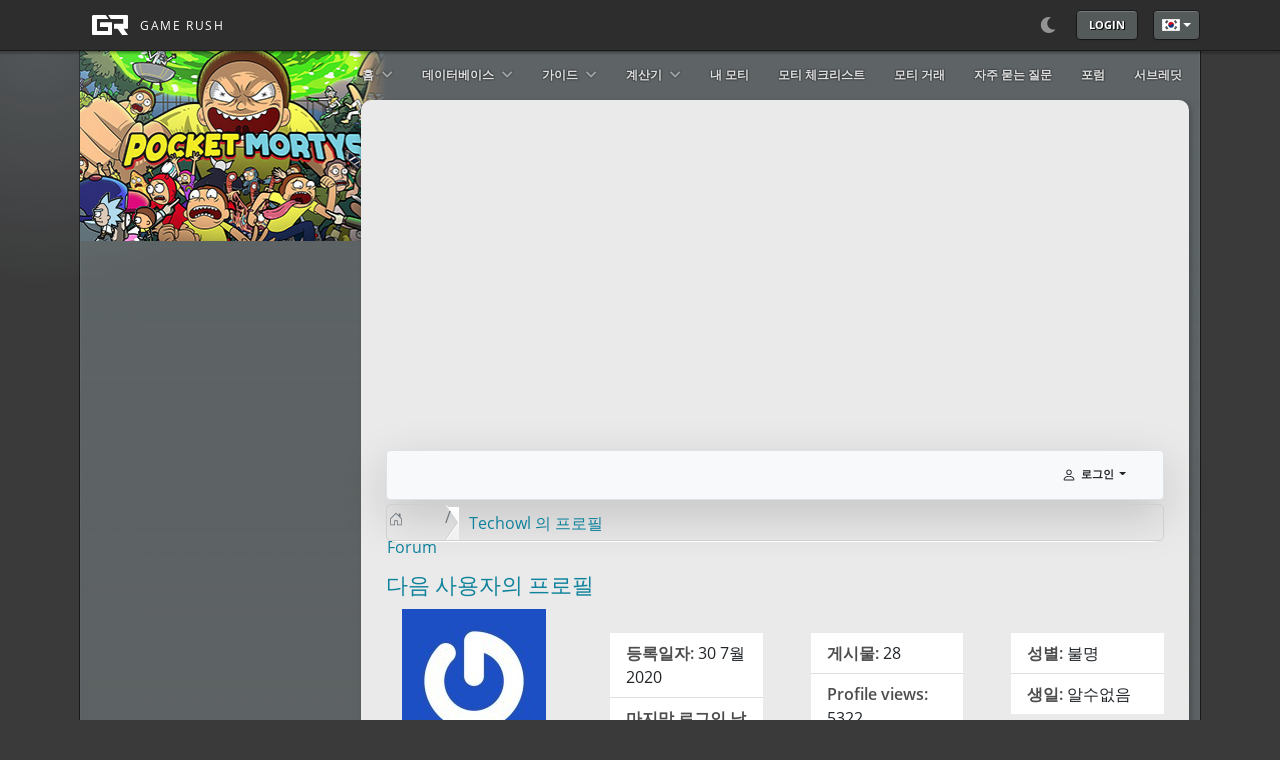

--- FILE ---
content_type: text/html; charset=utf-8
request_url: https://pocketmortys.net/ko/forum/user/16684-techowl
body_size: 20654
content:
<!DOCTYPE html>
<html lang="ko-KR" dir="ltr">
        <head>
    
            <meta name="viewport" content="height=device-height, width=device-width, initial-scale=1.0, minimum-scale=1.0, maximum-scale=1.0, user-scalable=no">
        <meta http-equiv="X-UA-Compatible" content="IE=edge" />
        

                <link rel="icon" type="image/svg+xml" href="/" />
        
                <link rel="apple-touch-icon" sizes="180x180" href="/images/favicon-96x96.png">
        <link rel="icon" sizes="192x192" href="/images/favicon-96x96.png">
            
         <meta charset="utf-8">
	<meta name="robots" content="index, follow">
	<meta property="profile:username" content="Techowl">
	<meta property="profile:gender" content="불명">
	<meta property="og:url" content="https://pocketmortys.net/ko/forum/user/16684-techowl">
	<meta property="og:type" content="profile">
	<meta property="og:image" content="https://secure.gravatar.com/avatar/6aa358cec0be24e21f53797f8921b1c7?s=200&amp;r=g">
	<meta property="og:description" content="Techowl 의 프로필">
	<meta property="og:title" content="Techowl">
	<meta name="description" content="Techowl is on Pocket Mortys Forums. To connect with Techowl, join Pocket Mortys Forums today.">
	<meta name="generator" content="Joomla! - Open Source Content Management">
	<title>Techowl 의 프로필 - Pocket Mortys Forums</title>
	<link href="/0" rel="canonical">
	<link href="/ko/forum/user/16684-techowl?start=10" rel="next">
	<link href="/ko/forum/topics/feed/mode-topics?format=feed&amp;type=rss" rel="alternate" type="application/rss+xml">
	<link href="/favicon.ico" rel="icon" type="image/vnd.microsoft.icon">

    <link rel="stylesheet" href="/media/com_jchoptimize/cache/css/9fa34006792ad3beab03690d38094a993d560c51e7c580c15a793314174c31a6.css">
	<link rel="stylesheet" href="/media/com_jchoptimize/cache/css/9fa34006792ad3beab03690d38094a99ffe645319a6c3749a7af1a19018a9ee4.css">
	<link rel="stylesheet" href="/media/com_jchoptimize/cache/css/9fa34006792ad3beab03690d38094a99182f0ce991ccb351400ed5b32f55a73c.css">
	<link rel="stylesheet" href="/media/com_jchoptimize/cache/css/9fa34006792ad3beab03690d38094a999ef60a7f7b5365611287cad311fda53a.css">
	<link rel="stylesheet" href="/media/com_jchoptimize/cache/css/9fa34006792ad3beab03690d38094a995004426882b973942fe3306630dc1675.css">
	<link rel="stylesheet" href="/media/com_jchoptimize/cache/css/9fa34006792ad3beab03690d38094a99cb3b01369043927e2d8a2a224e6c9e60.css">
	<link rel="stylesheet" href="/media/com_jchoptimize/cache/css/9fa34006792ad3beab03690d38094a999b09f2a00ccd5919cdfee1911f9983e4.css">
	<link rel="stylesheet" href="/media/com_jchoptimize/cache/css/9fa34006792ad3beab03690d38094a99d249126549b8243207122cc1ca428def.css">
	<link rel="stylesheet" href="/media/com_jchoptimize/cache/css/9fa34006792ad3beab03690d38094a99febd082cfe2a4ce4f4bade2fab203db4.css">
	<link rel="stylesheet" href="/media/com_jchoptimize/cache/css/9fa34006792ad3beab03690d38094a997a7ad9d89cc5796551cbfab9b7f1da64.css">
	<link rel="stylesheet" href="/media/com_jchoptimize/cache/css/9fa34006792ad3beab03690d38094a993d4d8f19c88f1d75c4d6911fff003dc0.css">
	<link rel="stylesheet" href="/media/com_jchoptimize/cache/css/9fa34006792ad3beab03690d38094a9960ea5f99408f8e9aa82c1303da556a7c.css">
	<link rel="stylesheet" href="/media/com_jchoptimize/cache/css/9fa34006792ad3beab03690d38094a99e6207c2525946b0df1500c163ab754f5.css">
	<link rel="stylesheet" href="/media/com_jchoptimize/cache/css/9fa34006792ad3beab03690d38094a99e33e4be21321ee01c007719029c2d0f4.css">
	<link rel="stylesheet" href="/media/com_jchoptimize/cache/css/9fa34006792ad3beab03690d38094a99f105f75c468aa2f6ece321ddb5208524.css">
	<link rel="stylesheet" href="/media/com_jchoptimize/cache/css/9fa34006792ad3beab03690d38094a99c1a1127dab22e126d07a89f653a0f2af.css">
	<link rel="stylesheet" href="/media/com_jchoptimize/cache/css/9fa34006792ad3beab03690d38094a99fa7ad779ce11d06d3c5bbc69d984d312.css">
	<link rel="stylesheet" href="/media/com_jchoptimize/cache/css/9fa34006792ad3beab03690d38094a99fff7160cc3c522427165aa9c125efc14.css">
	<style>		/* Kunena Custom CSS */		.layout#kunena [class*="category"] i,
		.layout#kunena .glyphicon-topic,
		.layout#kunena #kwho i.icon-users,
		.layout#kunena#kstats i.icon-bars { color: inherit; }		.layout#kunena [class*="category"] .knewchar { color: #48a348 !important; }
		.layout#kunena sup.knewchar { color: #48a348 !important; }
		.layout#kunena .topic-item-unread { border-left-color: #48a348 !important;}
		.layout#kunena .topic-item-unread .glyphicon { color: #48a348 !important;}
		.layout#kunena .topic-item-unread i.fa { color: #48a348 !important;}
		.layout#kunena .topic-item-unread svg { color: #48a348 !important;}</style>
	<style>		.layout#kunena + div { display: block !important;}
		#kunena + div { display: block !important;}</style>

    <script src="/media/vendor/jquery/js/jquery.min.js?3.7.1"></script>
	<script src="/media/mod_menu/js/menu-es5.min.js?26b198adbc2a48c9a399734692b3d821" nomodule defer></script>
	<script src="/media/legacy/js/jquery-noconflict.min.js?647005fc12b79b3ca2bb30c059899d5994e3e34d"></script>
	<script type="application/json" class="joomla-script-options new">{"bootstrap.modal":{"#modal":{"keyboard":true,"focus":true}},"com_kunena.tooltips":"1","bootstrap.dropdown":{".dropdown-toggle":{"flip":true,"boundary":"scrollParent","reference":"toggle","display":"dynamic","popperConfig":true}},"joomla.jtext":{"ERROR":"\uc624\ub958","MESSAGE":"\uba54\uc2dc\uc9c0","NOTICE":"\uacf5\uc9c0","WARNING":"\uacbd\uace0","JCLOSE":"\ub2eb\uae30","JOK":"\uc608","JOPEN":"\uc5f4\uae30"},"system.paths":{"root":"","rootFull":"https:\/\/pocketmortys.net\/","base":"","baseFull":"https:\/\/pocketmortys.net\/"},"csrf.token":"3bc86103cf2bc6480ffe04f1f25fee99"}</script>
	<script src="/media/system/js/core.min.js?37ffe4186289eba9c5df81bea44080aff77b9684"></script>
	<script src="/media/vendor/bootstrap/js/bootstrap-es5.min.js?5.3.2" nomodule defer></script>
	<script src="/media/system/js/messages-es5.min.js?c29829fd2432533d05b15b771f86c6637708bd9d" nomodule defer></script>
	<script src="/media/vendor/bootstrap/js/dropdown.min.js?5.3.2" type="module"></script>
	<script src="/media/vendor/bootstrap/js/popover.min.js?5.3.2" type="module"></script>
	<script src="/media/vendor/bootstrap/js/modal.min.js?5.3.2" type="module"></script>
	<script src="/media/vendor/bootstrap/js/collapse.min.js?5.3.2" type="module"></script>
	<script src="/media/vendor/bootstrap/js/offcanvas.min.js?5.3.2" type="module"></script>
	<script src="/media/vendor/bootstrap/js/alert.min.js?5.3.2" type="module"></script>
	<script src="/media/vendor/bootstrap/js/button.min.js?5.3.2" type="module"></script>
	<script src="/media/vendor/bootstrap/js/carousel.min.js?5.3.2" type="module"></script>
	<script src="/media/vendor/bootstrap/js/scrollspy.min.js?5.3.2" type="module"></script>
	<script src="/media/vendor/bootstrap/js/tab.min.js?5.3.2" type="module"></script>
	<script src="/media/vendor/bootstrap/js/toast.min.js?5.3.2" type="module"></script>
	<script src="/media/system/js/messages.min.js?7f7aa28ac8e8d42145850e8b45b3bc82ff9a6411" type="module"></script>
	<script src="https://pocketmortys.net/components/com_kunena/template/aurelia/assets/js/main.js"></script>
	<script src="https://pocketmortys.net/components/com_kunena/template/aurelia/assets/js/tooltips.js"></script>
	<script src="https://pocketmortys.net/components/com_kunena/template/aurelia/assets/js/offcanvas.js"></script>
	<script src="/templates/g5_hydrogen/custom/js/sidebar.js"></script>
	<script src="/templates/g5_hydrogen/custom/js/simplebar.min.js"></script>
	<script src="/templates/g5_hydrogen/custom/js/new-pm-search.js"></script>
	<script src="/templates/g5_hydrogen/custom/js/simple-datatables@9.0.0.min.js"></script>
	<script src="/plugins/system/cleantalkantispam/js/ct-functions.js?1768821493"></script>
	<script>
						document.addEventListener('DOMContentLoaded', () => {
							let activeMenuItem = document.querySelector('.item-2699');
							if (activeMenuItem) {
								activeMenuItem.classList.add('active');
							}
						});
					</script>
	<script>
				document.addEventListener("DOMContentLoaded", () => {
					let currentMenuItem = document.querySelector(".current");
					let parentMenuItem = document.querySelector(".alias-parent-active");

					if (currentMenuItem) {
						currentMenuItem.classList.add("active");
						currentMenuItem.classList.add("alias-parent-active");
					}
					if (parentMenuItem) {
						parentMenuItem.classList.add("active");
						parentMenuItem.classList.add("alias-parent-active");
					}
				});
			</script>
	<script>
				const ctPublicData = {
					typeOfCookie: "simple_cookies"
				}
			</script>
	<script>var ct_setcookie = 0;</script>

    
                    <!-- Google tag (gtag.js) -->
<script async src="https://www.googletagmanager.com/gtag/js?id=G-J1TGWDW3EB"></script>
<script>
  window.dataLayer = window.dataLayer || [];
  function gtag(){dataLayer.push(arguments);}
  gtag('js', new Date());

  gtag('config', 'G-J1TGWDW3EB');
</script>
            
</head>

    <body class="gantry g-pocketmortys site com_kunena view-user layout-default no-task dir-ltr itemid-2021 outline-17 g-offcanvas-left g-pocketmortys g-style-preset2">
        
                    

        <div id="g-offcanvas"  data-g-offcanvas-swipe="0" data-g-offcanvas-css3="1">
                        <div class="g-grid">                        

        <div class="g-block size-100">
             <div id="mobile-menu-1551-particle" class="g-content g-particle">            <div id="g-mobilemenu-container" data-g-menu-breakpoint="48rem"></div>
            </div>
        </div>
            </div>
    </div>
        <div id="g-page-surround">
            <div class="g-offcanvas-hide g-offcanvas-toggle" role="navigation" data-offcanvas-toggle aria-controls="g-offcanvas" aria-expanded="false"><i class="fa fa-fw fa-bars"></i></div>                        

                                
                <header id="g-header">
                <div class="g-container">                                <div class="g-grid">                        

        <div class="g-block size-25 header-block">
             <div id="logo-1398-particle" class="g-content g-particle">            <a href="/" target="_self" title="GAME RUSH" aria-label="GAME RUSH" rel="home" class="header-logo">
                        <img src="/images/logo-gamerush.svg" alt="GAME RUSH">
            </a>
            </div>
        </div>
                    

        <div class="g-block size-50 ml-auto">
             <div id="custom-7442-particle" class="g-content g-particle">            <div id="theme-switcher"><i id="set-dark" class="fas fa-moon" aria-hidden="true"></i><i id="set-light" class="fas fa-sun" aria-hidden="true" style="display: none"></i></div>
            </div>
        </div>
                    

        <div class="g-block size-20 justify-content-end">
             <div class="g-content">
                                    <div class="platform-content"><div class="loginlogoutmenu moduletable ">
        <ul class="mod-menu mod-list nav ">
<li class="nav-item item-2871"><a href="https://pocketmortys.net/?morequest=oauthredirect&amp;app_name=discord" class="btn btn-primary">Login</a></li></ul>
</div></div>
            
        </div>
        </div>
                    

        <div class="g-block size-5 nomarginall nopaddingall">
             <div class="g-content">
                                    <div class="platform-content"><div class="languageselect moduletable ">
        <div class="mod-languages">
    <p class="visually-hidden" id="language_picker_des_531">언어를 선택하세요</p>


        <div class="mod-languages__select btn-group">
                                                                                                                                                            <button id="language_btn_531" type="button" data-bs-toggle="dropdown" class="btn btn-secondary dropdown-toggle" aria-haspopup="listbox" aria-labelledby="language_picker_des_531 language_btn_531" aria-expanded="false">
                                            <img src="/media/mod_languages/images/ko_kr.gif" alt="">                                        한국어                </button>
                                                                                        <ul aria-labelledby="language_picker_des_531" class="lang-block dropdown-menu">

                                                <li>
                    <a  href="/en/forum">
                                                    <img src="/media/mod_languages/images/en_us.gif" alt="">                                                English                    </a>
                </li>
                                                            <li>
                    <a  href="/fr/forum">
                                                    <img src="/media/mod_languages/images/fr_fr.gif" alt="">                                                Français                    </a>
                </li>
                                                            <li>
                    <a  href="/de/forum">
                                                    <img src="/media/mod_languages/images/de_de.gif" alt="">                                                Deutsche                    </a>
                </li>
                                                            <li>
                    <a  href="/es/forum">
                                                    <img src="/media/mod_languages/images/es.gif" alt="">                                                Español                    </a>
                </li>
                                                            <li>
                    <a  href="/it/forum">
                                                    <img src="/media/mod_languages/images/it_it.gif" alt="">                                                Italiano                    </a>
                </li>
                                                            <li>
                    <a  href="/pt/forum">
                                                    <img src="/media/mod_languages/images/pt_br.gif" alt="">                                                Português Brasileiro                    </a>
                </li>
                                                                            <li class="lang-active">
                    <a aria-current="true"  href="https://pocketmortys.net/ko/forum/user/16684-techowl">
                                                    <img src="/media/mod_languages/images/ko_kr.gif" alt="">                                                한국어                    </a>
                </li>
                                                            <li>
                    <a  href="/tw/forum">
                                                    <img src="/media/mod_languages/images/zh_tw.gif" alt="">                                                繁體中文                    </a>
                </li>
                                                            <li>
                    <a  href="/cn/forum">
                                                    <img src="/media/mod_languages/images/zh_cn.gif" alt="">                                                简体中文                    </a>
                </li>
                                                            <li>
                    <a  href="/ja/forum">
                                                    <img src="/media/mod_languages/images/ja_jp.gif" alt="">                                                日本語                    </a>
                </li>
                            </ul>
    </div>

</div>
</div></div>
            
        </div>
        </div>
            </div>
            </div>
        
    </header>
                    
                <section id="g-navigation">
                <div class="g-container">                                <div class="g-grid">                        

        <div class="g-block size-100">
             <div id="menu-3689-particle" class="g-content g-particle">            <nav class="g-main-nav" data-g-hover-expand="false">
        <ul class="g-toplevel">
                                                                                                                
        
                
        
                
        
        <li class="g-menu-item g-menu-item-type-component g-menu-item-2658 g-parent g-fullwidth g-menu-item-link-parent ">
                            <a class="g-menu-item-container" href="/ko/">
                                                                <span class="g-menu-item-content">
                                    <span class="g-menu-item-title">홈</span>
            
                    </span>
                    <span class="g-menu-parent-indicator" data-g-menuparent=""></span>                            </a>
                                                        <ul class="g-dropdown g-inactive g-fade ">
            <li class="g-dropdown-column">
                        <div class="g-grid">
                        <div class="g-block size-50">
            <ul class="g-sublevel">
                <li class="g-level-1 g-go-back">
                    <a class="g-menu-item-container" href="#" data-g-menuparent=""><span>Back</span></a>
                </li>
                                                                                                                    
        
                
        
                
        
        <li class="g-menu-item g-menu-item-type-alias g-menu-item-2659  ">
                            <a class="g-menu-item-container" href="/ko/">
                                                                <span class="g-menu-item-content">
                                    <span class="g-menu-item-title">홈</span>
            
                    </span>
                                                </a>
                                </li>
    
    
            </ul>
        </div>
                <div class="g-block size-50">
            <ul class="g-sublevel">
                <li class="g-level-1 g-go-back">
                    <a class="g-menu-item-container" href="#" data-g-menuparent=""><span>Back</span></a>
                </li>
                                                                                                                    
        
                
        
                
        
        <li class="g-menu-item g-menu-item-type-alias g-menu-item-2660  ">
                            <a class="g-menu-item-container" href="/ko/choesin-eobdeiteu">
                                                                <span class="g-menu-item-content">
                                    <span class="g-menu-item-title">최신 업데이트</span>
            
                    </span>
                                                </a>
                                </li>
    
    
            </ul>
        </div>
            </div>

            </li>
        </ul>
            </li>
    
                                                                                                
        
                
        
                
        
        <li class="g-menu-item g-menu-item-type-component g-menu-item-2661 g-parent g-fullwidth g-menu-item-link-parent ">
                            <a class="g-menu-item-container" href="/ko/deiteobeiseu">
                                                                <span class="g-menu-item-content">
                                    <span class="g-menu-item-title">데이터베이스</span>
            
                    </span>
                    <span class="g-menu-parent-indicator" data-g-menuparent=""></span>                            </a>
                                                        <ul class="g-dropdown g-inactive g-fade ">
            <li class="g-dropdown-column">
                        <div class="g-grid">
                        <div class="g-block size-7">
            <ul class="g-sublevel">
                <li class="g-level-1 g-go-back">
                    <a class="g-menu-item-container" href="#" data-g-menuparent=""><span>Back</span></a>
                </li>
                                                                                                                    
        
                
        
                
        
        <li class="g-menu-item g-menu-item-type-alias g-menu-item-2662  ">
                            <a class="g-menu-item-container" href="/ko/gong-gyeog">
                                                <img src="/images/buff.png" alt="공격">
                                                    <span class="g-menu-item-content">
                                    <span class="g-menu-item-title">공격</span>
            
                    </span>
                                                </a>
                                </li>
    
    
            </ul>
        </div>
                <div class="g-block size-7">
            <ul class="g-sublevel">
                <li class="g-level-1 g-go-back">
                    <a class="g-menu-item-container" href="#" data-g-menuparent=""><span>Back</span></a>
                </li>
                                                                                                                    
        
                
        
                
        
        <li class="g-menu-item g-menu-item-type-alias g-menu-item-2663  ">
                            <a class="g-menu-item-container" href="/ko/abata">
                                                <img src="/images/sprites/icon/16x16/CharacterRickDefaultIcon.png" alt="아바타">
                                                    <span class="g-menu-item-content">
                                    <span class="g-menu-item-title">아바타</span>
            
                    </span>
                                                </a>
                                </li>
    
    
            </ul>
        </div>
                <div class="g-block size-7">
            <ul class="g-sublevel">
                <li class="g-level-1 g-go-back">
                    <a class="g-menu-item-container" href="#" data-g-menuparent=""><span>Back</span></a>
                </li>
                                                                                                                    
        
                
        
                
        
        <li class="g-menu-item g-menu-item-type-alias g-menu-item-2664  ">
                            <a class="g-menu-item-container" href="/ko/chawon">
                                                <img src="/images/ui/dimensions.png" alt="차원">
                                                    <span class="g-menu-item-content">
                                    <span class="g-menu-item-title">차원</span>
            
                    </span>
                                                </a>
                                </li>
    
    
            </ul>
        </div>
                <div class="g-block size-7">
            <ul class="g-sublevel">
                <li class="g-level-1 g-go-back">
                    <a class="g-menu-item-container" href="#" data-g-menuparent=""><span>Back</span></a>
                </li>
                                                                                                                    
        
                
        
                
        
        <li class="g-menu-item g-menu-item-type-alias g-menu-item-2665  ">
                            <a class="g-menu-item-container" href="/ko/aitem-bupum-mich-balmyeong">
                                                <img src="/images/sprites/icon/16x16/ItemMortyChipIcon.png" alt="아이템">
                                                    <span class="g-menu-item-content">
                                    <span class="g-menu-item-title">아이템</span>
            
                    </span>
                                                </a>
                                </li>
    
    
            </ul>
        </div>
                <div class="g-block size-7">
            <ul class="g-sublevel">
                <li class="g-level-1 g-go-back">
                    <a class="g-menu-item-container" href="#" data-g-menuparent=""><span>Back</span></a>
                </li>
                                                                                                                    
        
                
        
                
        
        <li class="g-menu-item g-menu-item-type-alias g-menu-item-2666  ">
                            <a class="g-menu-item-container" href="/ko/moti">
                                                <img src="/images/sprites/icon/16x16/MortyDefaultIcon.png" alt="모티">
                                                    <span class="g-menu-item-content">
                                    <span class="g-menu-item-title">모티</span>
            
                    </span>
                                                </a>
                                </li>
    
    
            </ul>
        </div>
                <div class="g-block size-7">
            <ul class="g-sublevel">
                <li class="g-level-1 g-go-back">
                    <a class="g-menu-item-container" href="#" data-g-menuparent=""><span>Back</span></a>
                </li>
                                                                                                                    
        
                
        
                
        
        <li class="g-menu-item g-menu-item-type-alias g-menu-item-2667  ">
                            <a class="g-menu-item-container" href="/ko/moti-geim">
                                                <img src="/images/sprites/icon/16x16/CharacterMrNeedfulIcon.png" alt="모티 게임">
                                                    <span class="g-menu-item-content">
                                    <span class="g-menu-item-title">모티 게임</span>
            
                    </span>
                                                </a>
                                </li>
    
    
            </ul>
        </div>
                <div class="g-block size-7">
            <ul class="g-sublevel">
                <li class="g-level-1 g-go-back">
                    <a class="g-menu-item-container" href="#" data-g-menuparent=""><span>Back</span></a>
                </li>
                                                                                                                    
        
                
        
                
        
        <li class="g-menu-item g-menu-item-type-alias g-menu-item-2668  ">
                            <a class="g-menu-item-container" href="/ko/?Itemid=1329">
                                                <img src="/images/ui/music.png" alt="음악">
                                                    <span class="g-menu-item-content">
                                    <span class="g-menu-item-title">음악</span>
            
                    </span>
                                                </a>
                                </li>
    
    
            </ul>
        </div>
                <div class="g-block size-7">
            <ul class="g-sublevel">
                <li class="g-level-1 g-go-back">
                    <a class="g-menu-item-container" href="#" data-g-menuparent=""><span>Back</span></a>
                </li>
                                                                                                                    
        
                
        
                
        
        <li class="g-menu-item g-menu-item-type-alias g-menu-item-2669  ">
                            <a class="g-menu-item-container" href="/ko/nonpeulleieo-kaeligteo">
                                                <img src="/images/sprites/icon/16x16/CharacterJerryIcon.png" alt="논플레이어 캐릭터">
                                                    <span class="g-menu-item-content">
                                    <span class="g-menu-item-title">논플레이어 캐릭터</span>
            
                    </span>
                                                </a>
                                </li>
    
    
            </ul>
        </div>
                <div class="g-block size-7">
            <ul class="g-sublevel">
                <li class="g-level-1 g-go-back">
                    <a class="g-menu-item-container" href="#" data-g-menuparent=""><span>Back</span></a>
                </li>
                                                                                                                    
        
                
        
                
        
        <li class="g-menu-item g-menu-item-type-alias g-menu-item-2670  ">
                            <a class="g-menu-item-container" href="/ko/kweseuteu">
                                                <img src="/images/sprites/icon/16x16/MortyMascotIcon.png" alt="퀘스트">
                                                    <span class="g-menu-item-content">
                                    <span class="g-menu-item-title">퀘스트</span>
            
                    </span>
                                                </a>
                                </li>
    
    
            </ul>
        </div>
                <div class="g-block size-7">
            <ul class="g-sublevel">
                <li class="g-level-1 g-go-back">
                    <a class="g-menu-item-container" href="#" data-g-menuparent=""><span>Back</span></a>
                </li>
                                                                                                                    
        
                
        
                
        
        <li class="g-menu-item g-menu-item-type-alias g-menu-item-2671  ">
                            <a class="g-menu-item-container" href="/ko/leideu">
                                                <img src="/images/sprites/icon/16x16/MortyDragonIcon.png" alt="레이드">
                                                    <span class="g-menu-item-content">
                                    <span class="g-menu-item-title">레이드</span>
            
                    </span>
                                                </a>
                                </li>
    
    
            </ul>
        </div>
                <div class="g-block size-7">
            <ul class="g-sublevel">
                <li class="g-level-1 g-go-back">
                    <a class="g-menu-item-container" href="#" data-g-menuparent=""><span>Back</span></a>
                </li>
                                                                                                                    
        
                
        
                
        
        <li class="g-menu-item g-menu-item-type-alias g-menu-item-2672  ">
                            <a class="g-menu-item-container" href="/ko/lesipi">
                                                <img src="/images/sprites/icon/16x16/ItemIQEnhancingHelmetIcon.png" alt="레시피">
                                                    <span class="g-menu-item-content">
                                    <span class="g-menu-item-title">레시피</span>
            
                    </span>
                                                </a>
                                </li>
    
    
            </ul>
        </div>
                <div class="g-block size-7">
            <ul class="g-sublevel">
                <li class="g-level-1 g-go-back">
                    <a class="g-menu-item-container" href="#" data-g-menuparent=""><span>Back</span></a>
                </li>
                                                                                                                    
        
                
        
                
        
        <li class="g-menu-item g-menu-item-type-alias g-menu-item-2673  ">
                            <a class="g-menu-item-container" href="/ko/annae-pyojipan">
                                                <img src="/templates/g5_hydrogen/custom/images/signpost_icon_small.png" alt="안내 표지판">
                                                    <span class="g-menu-item-content">
                                    <span class="g-menu-item-title">안내 표지판</span>
            
                    </span>
                                                </a>
                                </li>
    
    
            </ul>
        </div>
                <div class="g-block size-7">
            <ul class="g-sublevel">
                <li class="g-level-1 g-go-back">
                    <a class="g-menu-item-container" href="#" data-g-menuparent=""><span>Back</span></a>
                </li>
                                                                                                                    
        
                
        
                
        
        <li class="g-menu-item g-menu-item-type-alias g-menu-item-2674  ">
                            <a class="g-menu-item-container" href="/ko/sseomeoui-baen">
                                                <img src="/images/sprites/icon/16x16/CharacterSummerIcon.png" alt="써머의 밴">
                                                    <span class="g-menu-item-content">
                                    <span class="g-menu-item-title">써머의 밴</span>
            
                    </span>
                                                </a>
                                </li>
    
    
            </ul>
        </div>
                <div class="g-block size-7">
            <ul class="g-sublevel">
                <li class="g-level-1 g-go-back">
                    <a class="g-menu-item-container" href="#" data-g-menuparent=""><span>Back</span></a>
                </li>
                                                                                                                    
        
                
        
                
        
        <li class="g-menu-item g-menu-item-type-alias g-menu-item-2675  ">
                            <a class="g-menu-item-container" href="/ko/teuleineo">
                                                <img src="/images/sprites/icon/16x16/CharacterFlargoIcon.png" alt="트레이너">
                                                    <span class="g-menu-item-content">
                                    <span class="g-menu-item-title">트레이너</span>
            
                    </span>
                                                </a>
                                </li>
    
    
            </ul>
        </div>
            </div>

            </li>
        </ul>
            </li>
    
                                                                                                
        
                
        
                
        
        <li class="g-menu-item g-menu-item-type-component g-menu-item-2676 g-parent g-fullwidth g-menu-item-link-parent ">
                            <a class="g-menu-item-container" href="/ko/gaideu">
                                                                <span class="g-menu-item-content">
                                    <span class="g-menu-item-title">가이드</span>
            
                    </span>
                    <span class="g-menu-parent-indicator" data-g-menuparent=""></span>                            </a>
                                                        <ul class="g-dropdown g-inactive g-fade ">
            <li class="g-dropdown-column">
                        <div class="g-grid">
                        <div class="g-block  size-8-3">
            <ul class="g-sublevel">
                <li class="g-level-1 g-go-back">
                    <a class="g-menu-item-container" href="#" data-g-menuparent=""><span>Back</span></a>
                </li>
                                                                                                                    
        
                
        
                
        
        <li class="g-menu-item g-menu-item-type-component g-menu-item-2677  ">
                            <a class="g-menu-item-container" href="/ko/gaideu/jeontu">
                                                                <span class="g-menu-item-content">
                                    <span class="g-menu-item-title">전투</span>
            
                    </span>
                                                </a>
                                </li>
    
    
            </ul>
        </div>
                <div class="g-block  size-8-3">
            <ul class="g-sublevel">
                <li class="g-level-1 g-go-back">
                    <a class="g-menu-item-container" href="#" data-g-menuparent=""><span>Back</span></a>
                </li>
                                                                                                                    
        
                
        
                
        
        <li class="g-menu-item g-menu-item-type-component g-menu-item-2678  ">
                            <a class="g-menu-item-container" href="/ko/gaideu/choegoui-moti">
                                                                <span class="g-menu-item-content">
                                    <span class="g-menu-item-title">최고의 모티</span>
            
                    </span>
                                                </a>
                                </li>
    
    
            </ul>
        </div>
                <div class="g-block  size-8-3">
            <ul class="g-sublevel">
                <li class="g-level-1 g-go-back">
                    <a class="g-menu-item-container" href="#" data-g-menuparent=""><span>Back</span></a>
                </li>
                                                                                                                    
        
                
        
                
        
        <li class="g-menu-item g-menu-item-type-alias g-menu-item-2679  ">
                            <a class="g-menu-item-container" href="/ko/lesipi">
                                                                <span class="g-menu-item-content">
                                    <span class="g-menu-item-title">제작 레시피</span>
            
                    </span>
                                                </a>
                                </li>
    
    
            </ul>
        </div>
                <div class="g-block  size-8-3">
            <ul class="g-sublevel">
                <li class="g-level-1 g-go-back">
                    <a class="g-menu-item-container" href="#" data-g-menuparent=""><span>Back</span></a>
                </li>
                                                                                                                    
        
                
        
                
        
        <li class="g-menu-item g-menu-item-type-component g-menu-item-2680  ">
                            <a class="g-menu-item-container" href="/ko/gaideu/dojeongwaje">
                                                                <span class="g-menu-item-content">
                                    <span class="g-menu-item-title">도전과제</span>
            
                    </span>
                                                </a>
                                </li>
    
    
            </ul>
        </div>
                <div class="g-block  size-8-3">
            <ul class="g-sublevel">
                <li class="g-level-1 g-go-back">
                    <a class="g-menu-item-container" href="#" data-g-menuparent=""><span>Back</span></a>
                </li>
                                                                                                                    
        
                
        
                
        
        <li class="g-menu-item g-menu-item-type-component g-menu-item-2681  ">
                            <a class="g-menu-item-container" href="/ko/gaideu/keulleob-lig">
                                                                <span class="g-menu-item-content">
                                    <span class="g-menu-item-title">클럽 릭</span>
            
                    </span>
                                                </a>
                                </li>
    
    
            </ul>
        </div>
                <div class="g-block  size-8-3">
            <ul class="g-sublevel">
                <li class="g-level-1 g-go-back">
                    <a class="g-menu-item-container" href="#" data-g-menuparent=""><span>Back</span></a>
                </li>
                                                                                                                    
        
                
        
                
        
        <li class="g-menu-item g-menu-item-type-component g-menu-item-2682  ">
                            <a class="g-menu-item-container" href="/ko/gaideu/ssaum-gudeong-i">
                                                                <span class="g-menu-item-content">
                                    <span class="g-menu-item-title">싸움 구덩이</span>
            
                    </span>
                                                </a>
                                </li>
    
    
            </ul>
        </div>
                <div class="g-block  size-8-3">
            <ul class="g-sublevel">
                <li class="g-level-1 g-go-back">
                    <a class="g-menu-item-container" href="#" data-g-menuparent=""><span>Back</span></a>
                </li>
                                                                                                                    
        
                
        
                
        
        <li class="g-menu-item g-menu-item-type-component g-menu-item-2683  ">
                            <a class="g-menu-item-container" href="/ko/gaideu/gongsig">
                                                                <span class="g-menu-item-content">
                                    <span class="g-menu-item-title">공식</span>
            
                    </span>
                                                </a>
                                </li>
    
    
            </ul>
        </div>
                <div class="g-block  size-8-3">
            <ul class="g-sublevel">
                <li class="g-level-1 g-go-back">
                    <a class="g-menu-item-container" href="#" data-g-menuparent=""><span>Back</span></a>
                </li>
                                                                                                                    
        
                
        
                
        
        <li class="g-menu-item g-menu-item-type-component g-menu-item-2684  ">
                            <a class="g-menu-item-container" href="/ko/gaideu/ivwa-ev">
                                                                <span class="g-menu-item-content">
                                    <span class="g-menu-item-title">IV와 EV</span>
            
                    </span>
                                                </a>
                                </li>
    
    
            </ul>
        </div>
                <div class="g-block  size-8-3">
            <ul class="g-sublevel">
                <li class="g-level-1 g-go-back">
                    <a class="g-menu-item-container" href="#" data-g-menuparent=""><span>Back</span></a>
                </li>
                                                                                                                    
        
                
        
                
        
        <li class="g-menu-item g-menu-item-type-component g-menu-item-2685  ">
                            <a class="g-menu-item-container" href="/ko/gaideu/moti-johab">
                                                                <span class="g-menu-item-content">
                                    <span class="g-menu-item-title">모티 조합</span>
            
                    </span>
                                                </a>
                                </li>
    
    
            </ul>
        </div>
                <div class="g-block  size-8-3">
            <ul class="g-sublevel">
                <li class="g-level-1 g-go-back">
                    <a class="g-menu-item-container" href="#" data-g-menuparent=""><span>Back</span></a>
                </li>
                                                                                                                    
        
                
        
                
        
        <li class="g-menu-item g-menu-item-type-component g-menu-item-2686  ">
                            <a class="g-menu-item-container" href="/ko/gaideu/moti-deung-geub">
                                                                <span class="g-menu-item-content">
                                    <span class="g-menu-item-title">모티 등급</span>
            
                    </span>
                                                </a>
                                </li>
    
    
            </ul>
        </div>
                <div class="g-block  size-8-3">
            <ul class="g-sublevel">
                <li class="g-level-1 g-go-back">
                    <a class="g-menu-item-container" href="#" data-g-menuparent=""><span>Back</span></a>
                </li>
                                                                                                                    
        
                
        
                
        
        <li class="g-menu-item g-menu-item-type-component g-menu-item-2687  ">
                            <a class="g-menu-item-container" href="/ko/gaideu/singyu-peulleieo">
                                                                <span class="g-menu-item-content">
                                    <span class="g-menu-item-title">신규 플레이어</span>
            
                    </span>
                                                </a>
                                </li>
    
    
            </ul>
        </div>
                <div class="g-block  size-8-3">
            <ul class="g-sublevel">
                <li class="g-level-1 g-go-back">
                    <a class="g-menu-item-container" href="#" data-g-menuparent=""><span>Back</span></a>
                </li>
                                                                                                                    
        
                
        
                
        
        <li class="g-menu-item g-menu-item-type-component g-menu-item-2688  ">
                            <a class="g-menu-item-container" href="/ko/gaideu/leideu">
                                                                <span class="g-menu-item-content">
                                    <span class="g-menu-item-title">레이드</span>
            
                    </span>
                                                </a>
                                </li>
    
    
            </ul>
        </div>
            </div>

            </li>
        </ul>
            </li>
    
                                                                                                
        
                
        
                
        
        <li class="g-menu-item g-menu-item-type-component g-menu-item-2689 g-parent g-fullwidth g-menu-item-link-parent ">
                            <a class="g-menu-item-container" href="/ko/gyesangi">
                                                                <span class="g-menu-item-content">
                                    <span class="g-menu-item-title">계산기</span>
            
                    </span>
                    <span class="g-menu-parent-indicator" data-g-menuparent=""></span>                            </a>
                                                        <ul class="g-dropdown g-inactive g-fade ">
            <li class="g-dropdown-column">
                        <div class="g-grid">
                        <div class="g-block size-20">
            <ul class="g-sublevel">
                <li class="g-level-1 g-go-back">
                    <a class="g-menu-item-container" href="#" data-g-menuparent=""><span>Back</span></a>
                </li>
                                                                                                                    
        
                
        
                
        
        <li class="g-menu-item g-menu-item-type-url g-menu-item-2690  ">
                            <a class="g-menu-item-container" href="/ko/gyesangi#damage">
                                                                <span class="g-menu-item-content">
                                    <span class="g-menu-item-title">데미지</span>
            
                    </span>
                                                </a>
                                </li>
    
    
            </ul>
        </div>
                <div class="g-block size-20">
            <ul class="g-sublevel">
                <li class="g-level-1 g-go-back">
                    <a class="g-menu-item-container" href="#" data-g-menuparent=""><span>Back</span></a>
                </li>
                                                                                                                    
        
                
        
                
        
        <li class="g-menu-item g-menu-item-type-url g-menu-item-2691  ">
                            <a class="g-menu-item-container" href="/ko/gyesangi#disobedience">
                                                                <span class="g-menu-item-content">
                                    <span class="g-menu-item-title">불복종</span>
            
                    </span>
                                                </a>
                                </li>
    
    
            </ul>
        </div>
                <div class="g-block size-20">
            <ul class="g-sublevel">
                <li class="g-level-1 g-go-back">
                    <a class="g-menu-item-container" href="#" data-g-menuparent=""><span>Back</span></a>
                </li>
                                                                                                                    
        
                
        
                
        
        <li class="g-menu-item g-menu-item-type-url g-menu-item-2692  ">
                            <a class="g-menu-item-container" href="/ko/gyesangi#ev-training">
                                                                <span class="g-menu-item-content">
                                    <span class="g-menu-item-title">EV 트레이닝</span>
            
                    </span>
                                                </a>
                                </li>
    
    
            </ul>
        </div>
                <div class="g-block size-20">
            <ul class="g-sublevel">
                <li class="g-level-1 g-go-back">
                    <a class="g-menu-item-container" href="#" data-g-menuparent=""><span>Back</span></a>
                </li>
                                                                                                                    
        
                
        
                
        
        <li class="g-menu-item g-menu-item-type-url g-menu-item-2693  ">
                            <a class="g-menu-item-container" href="/ko/gyesangi#ivs">
                                                                <span class="g-menu-item-content">
                                    <span class="g-menu-item-title">IV값</span>
            
                    </span>
                                                </a>
                                </li>
    
    
            </ul>
        </div>
                <div class="g-block size-20">
            <ul class="g-sublevel">
                <li class="g-level-1 g-go-back">
                    <a class="g-menu-item-container" href="#" data-g-menuparent=""><span>Back</span></a>
                </li>
                                                                                                                    
        
                
        
                
        
        <li class="g-menu-item g-menu-item-type-url g-menu-item-2694  ">
                            <a class="g-menu-item-container" href="/ko/gyesangi#stats">
                                                                <span class="g-menu-item-content">
                                    <span class="g-menu-item-title">스탯</span>
            
                    </span>
                                                </a>
                                </li>
    
    
            </ul>
        </div>
            </div>

            </li>
        </ul>
            </li>
    
                                                                                                
        
                
        
                
        
        <li class="g-menu-item g-menu-item-type-component g-menu-item-2695 g-standard  ">
                            <a class="g-menu-item-container" href="/ko/nae-moti">
                                                                <span class="g-menu-item-content">
                                    <span class="g-menu-item-title">내 모티</span>
            
                    </span>
                                                </a>
                                </li>
    
                                                                                                
        
                
        
                
        
        <li class="g-menu-item g-menu-item-type-component g-menu-item-2696 g-standard  ">
                            <a class="g-menu-item-container" href="/ko/moti-chekeuliseuteu">
                                                                <span class="g-menu-item-content">
                                    <span class="g-menu-item-title">모티 체크리스트</span>
            
                    </span>
                                                </a>
                                </li>
    
                                                                                                
        
                
        
                
        
        <li class="g-menu-item g-menu-item-type-component g-menu-item-2697 g-standard  ">
                            <a class="g-menu-item-container" href="/ko/moti-geolae">
                                                                <span class="g-menu-item-content">
                                    <span class="g-menu-item-title">모티 거래</span>
            
                    </span>
                                                </a>
                                </li>
    
                                                                                                
        
                
        
                
        
        <li class="g-menu-item g-menu-item-type-component g-menu-item-2698 g-standard  ">
                            <a class="g-menu-item-container" href="/ko/jaju-mudneun-jilmun">
                                                                <span class="g-menu-item-content">
                                    <span class="g-menu-item-title">자주 묻는 질문</span>
            
                    </span>
                                                </a>
                                </li>
    
                                                                                                
        
                
        
                
        
        <li class="g-menu-item g-menu-item-type-alias g-menu-item-2699 g-standard  ">
                            <a class="g-menu-item-container" href="/ko/forum">
                                                                <span class="g-menu-item-content">
                                    <span class="g-menu-item-title">포럼</span>
            
                    </span>
                                                </a>
                                </li>
    
                                                                                                
        
                
        
                
        
        <li class="g-menu-item g-menu-item-type-url g-menu-item-2700 g-standard  ">
                            <a class="g-menu-item-container" href="https://reddit.com/r/pocketmortys">
                                                                <span class="g-menu-item-content">
                                    <span class="g-menu-item-title">서브레딧</span>
            
                    </span>
                                                </a>
                                </li>
    
    
        </ul>
    </nav>
            </div>
        </div>
            </div>
            </div>
        
    </section>
    
                                
                
    
                <section id="g-container-main" class="g-wrapper">
                <div class="g-container">                    <div class="g-grid">                        

        <div class="g-block size-25 z-index-0 left-sidebar">
             <aside id="g-sidebar">
                                        <div class="g-grid">                        

        <div class="g-block size-100 nomarginall nopaddingall">
             <div id="custom-9629-particle" class="g-content g-particle">            <a href="/" id="pm-logo"></a>
            </div>
        </div>
            </div>
                            <div class="g-grid">                        

        <div class="g-block size-100 nomarginall nopaddingall animated-block">
             <div id="custom-3813-particle" class="g-content g-particle">            <div class="animated-wrapper" style="
"><img class="animated-rick" src="/images/animated/001-Rick-Animated.gif" alt="" style="height: 50px;"><img class="animated-morty" src="/images/animated/001-Morty-Animated.gif" alt="" style="height: 50px;"></div>
            </div>
        </div>
            </div>
                            <div class="g-grid">                        

        <div class="g-block size-100 nomarginall nopaddingall moneymaker">
             <div class="g-content">
                                    <div class="platform-content"><div class="moduletable ">
        
<div id="mod-custom565" class="mod-custom custom">
    <script async="" src="https://pagead2.googlesyndication.com/pagead/js/adsbygoogle.js?client=ca-pub-6136985943077660" crossorigin="anonymous"></script>
<!-- Game Rush Sidebar --> <ins class="adsbygoogle" style="display: block;" data-ad-client="ca-pub-6136985943077660" data-ad-slot="9057787317" data-ad-format="auto" data-full-width-responsive="true"></ins>
<script>
     (adsbygoogle = window.adsbygoogle || []).push({});
</script></div>
</div></div>
            
        </div>
        </div>
            </div>
                            <div class="g-grid">                        

        <div class="g-block size-100 nomarginall nopaddingall">
             <div id="custom-5006-particle" class="g-content g-particle">            <div id="sidebar-toggle" class="sidebar-toggle" role="radiogroup">
<div id="latest-comments" class="selected sidebar-button" role="radio"><span>LATEST</span></div>
<div id="active-discussions" class="sidebar-button" role="radio"><span>ACTIVE</span></div>
<div id="most-commented" class="sidebar-button" role="radio"><span>TOP</span></div>
<div id="top-posters" class="sidebar-button" role="radio"><span>PEOPLE</span></div>
</div>
            </div>
        </div>
            </div>
                            <div class="g-grid">                        

        <div id="top-posters-target" class="g-block size-100 nopaddingall target-blocks">
             <div class="g-content">
                                    <div class="platform-content"><div class="top-posters moduletable ">
            <h3 class="g-title">Top Posters</h3>        	<ul class="jcomments-top-posters list-group list-group-flush ">
					<li class="list-group-item d-flex justify-content-between align-items-center" style="padding-left: 0; padding-right: 0;">
				<div class="user-name start-0 text-truncate">
												<span class="avatar-img">
								<a href="/ko/forum/user/17776-loading"
                                   target="_blank"
								   style="text-decoration: none;">
									<img src="https://pocketmortys.net/media/kunena/avatars/gallery/Mortys/icon_371.png" width="24" height="24" alt="">
								</a>
							</span>
											
					Loading______				</div>
				<div class="stats end-0">
											<span class="badge bg-primary" aria-describedby="top-posters-526-0-count">
							776						</span>
						<div role="tooltip" id="top-posters-526-0-count">
							Comments count						</div>
					
											<span class="votes align-middle" aria-describedby="top-posters-526-0-votes">
															<span class="text-success">+142</span>
													</span>
						<div role="tooltip" id="top-posters-526-0-votes">
							Votes						</div>
									</div>
			</li>
					<li class="list-group-item d-flex justify-content-between align-items-center" style="padding-left: 0; padding-right: 0;">
				<div class="user-name start-0 text-truncate">
												<span class="avatar-img">
								<a href="/ko/forum/user/15899-lingling40hours"
                                   target="_blank"
								   style="text-decoration: none;">
									<img src="https://pocketmortys.net/media/kunena/avatars/gallery/Avatars/icon_009.png" width="24" height="24" alt="">
								</a>
							</span>
											
					LingLing40hours				</div>
				<div class="stats end-0">
											<span class="badge bg-primary" aria-describedby="top-posters-526-1-count">
							560						</span>
						<div role="tooltip" id="top-posters-526-1-count">
							Comments count						</div>
					
											<span class="votes align-middle" aria-describedby="top-posters-526-1-votes">
															<span class="text-success">+122</span>
													</span>
						<div role="tooltip" id="top-posters-526-1-votes">
							Votes						</div>
									</div>
			</li>
					<li class="list-group-item d-flex justify-content-between align-items-center" style="padding-left: 0; padding-right: 0;">
				<div class="user-name start-0 text-truncate">
												<span class="avatar-img">
								<a href="/ko/forum/user/6160-justsamhoney"
                                   target="_blank"
								   style="text-decoration: none;">
									<img src="https://pocketmortys.net/media/kunena/avatars/gallery/Mortys/icon_356.png" width="24" height="24" alt="">
								</a>
							</span>
											
					Justsamhoney				</div>
				<div class="stats end-0">
											<span class="badge bg-primary" aria-describedby="top-posters-526-2-count">
							367						</span>
						<div role="tooltip" id="top-posters-526-2-count">
							Comments count						</div>
					
											<span class="votes align-middle" aria-describedby="top-posters-526-2-votes">
															<span class="text-success">+22</span>
													</span>
						<div role="tooltip" id="top-posters-526-2-votes">
							Votes						</div>
									</div>
			</li>
					<li class="list-group-item d-flex justify-content-between align-items-center" style="padding-left: 0; padding-right: 0;">
				<div class="user-name start-0 text-truncate">
												<span class="avatar-img">
								<a href="/ko/forum/user/7913-mocketporty"
                                   target="_blank"
								   style="text-decoration: none;">
									<img src="https://pocketmortys.net/media/kunena/avatars/gallery/Mortys/icon_288.png" width="24" height="24" alt="">
								</a>
							</span>
											
					mocketporty				</div>
				<div class="stats end-0">
											<span class="badge bg-primary" aria-describedby="top-posters-526-3-count">
							327						</span>
						<div role="tooltip" id="top-posters-526-3-count">
							Comments count						</div>
					
											<span class="votes align-middle" aria-describedby="top-posters-526-3-votes">
															<span class="text-success">+48</span>
													</span>
						<div role="tooltip" id="top-posters-526-3-votes">
							Votes						</div>
									</div>
			</li>
					<li class="list-group-item d-flex justify-content-between align-items-center" style="padding-left: 0; padding-right: 0;">
				<div class="user-name start-0 text-truncate">
												<span class="avatar-img">
								<a href="/ko/forum/user/19133-thatmemerdude89"
                                   target="_blank"
								   style="text-decoration: none;">
									<img src="https://pocketmortys.net/media/kunena/avatars/gallery/Mortys/icon_195.png" width="24" height="24" alt="">
								</a>
							</span>
											
					ThatMemerDude89				</div>
				<div class="stats end-0">
											<span class="badge bg-primary" aria-describedby="top-posters-526-4-count">
							298						</span>
						<div role="tooltip" id="top-posters-526-4-count">
							Comments count						</div>
					
											<span class="votes align-middle" aria-describedby="top-posters-526-4-votes">
															<span class="text-success">+87</span>
													</span>
						<div role="tooltip" id="top-posters-526-4-votes">
							Votes						</div>
									</div>
			</li>
					<li class="list-group-item d-flex justify-content-between align-items-center" style="padding-left: 0; padding-right: 0;">
				<div class="user-name start-0 text-truncate">
												<span class="avatar-img">
								<a href="/ko/forum/user/16129-low-ema"
                                   target="_blank"
								   style="text-decoration: none;">
									<img src="https://pocketmortys.net/media/kunena/avatars/gallery/Avatars/icon_118.png" width="24" height="24" alt="">
								</a>
							</span>
											
					Low Ema				</div>
				<div class="stats end-0">
											<span class="badge bg-primary" aria-describedby="top-posters-526-5-count">
							261						</span>
						<div role="tooltip" id="top-posters-526-5-count">
							Comments count						</div>
					
											<span class="votes align-middle" aria-describedby="top-posters-526-5-votes">
															<span class="text-success">+109</span>
													</span>
						<div role="tooltip" id="top-posters-526-5-votes">
							Votes						</div>
									</div>
			</li>
					<li class="list-group-item d-flex justify-content-between align-items-center" style="padding-left: 0; padding-right: 0;">
				<div class="user-name start-0 text-truncate">
												<span class="avatar-img">
								<a href="/ko/forum/user/2011-kestox"
                                   target="_blank"
								   style="text-decoration: none;">
									<img src="https://pocketmortys.net/media/kunena/avatars/gallery/Mortys/icon_156.png" width="24" height="24" alt="">
								</a>
							</span>
											
					kestox				</div>
				<div class="stats end-0">
											<span class="badge bg-primary" aria-describedby="top-posters-526-6-count">
							248						</span>
						<div role="tooltip" id="top-posters-526-6-count">
							Comments count						</div>
					
											<span class="votes align-middle" aria-describedby="top-posters-526-6-votes">
															<span class="text-success">+27</span>
													</span>
						<div role="tooltip" id="top-posters-526-6-votes">
							Votes						</div>
									</div>
			</li>
					<li class="list-group-item d-flex justify-content-between align-items-center" style="padding-left: 0; padding-right: 0;">
				<div class="user-name start-0 text-truncate">
												<span class="avatar-img">
								<a href="/ko/forum/user/17107-smayberry"
                                   target="_blank"
								   style="text-decoration: none;">
									<img src="https://pocketmortys.net/media/kunena/avatars/gallery/Mortys/icon_357.png" width="24" height="24" alt="">
								</a>
							</span>
											
					smayberry				</div>
				<div class="stats end-0">
											<span class="badge bg-primary" aria-describedby="top-posters-526-7-count">
							207						</span>
						<div role="tooltip" id="top-posters-526-7-count">
							Comments count						</div>
					
											<span class="votes align-middle" aria-describedby="top-posters-526-7-votes">
															<span class="text-success">+118</span>
													</span>
						<div role="tooltip" id="top-posters-526-7-votes">
							Votes						</div>
									</div>
			</li>
					<li class="list-group-item d-flex justify-content-between align-items-center" style="padding-left: 0; padding-right: 0;">
				<div class="user-name start-0 text-truncate">
												<span class="avatar-img">
								<a href="/ko/forum/user/22538-tier"
                                   target="_blank"
								   style="text-decoration: none;">
									<img src="https://pocketmortys.net/media/kunena/avatars/gallery/Mortys/icon_368.png" width="24" height="24" alt="">
								</a>
							</span>
											
					tier				</div>
				<div class="stats end-0">
											<span class="badge bg-primary" aria-describedby="top-posters-526-8-count">
							206						</span>
						<div role="tooltip" id="top-posters-526-8-count">
							Comments count						</div>
					
											<span class="votes align-middle" aria-describedby="top-posters-526-8-votes">
															<span class="text-success">+9</span>
													</span>
						<div role="tooltip" id="top-posters-526-8-votes">
							Votes						</div>
									</div>
			</li>
					<li class="list-group-item d-flex justify-content-between align-items-center" style="padding-left: 0; padding-right: 0;">
				<div class="user-name start-0 text-truncate">
												<span class="avatar-img">
								<a href="/ko/forum/user/1723-pinball-wizard"
                                   target="_blank"
								   style="text-decoration: none;">
									<img src="https://pocketmortys.net/media/kunena/avatars/gallery/Mortys/icon_072.png" width="24" height="24" alt="">
								</a>
							</span>
											
					Pinball_Wizard				</div>
				<div class="stats end-0">
											<span class="badge bg-primary" aria-describedby="top-posters-526-9-count">
							185						</span>
						<div role="tooltip" id="top-posters-526-9-count">
							Comments count						</div>
					
											<span class="votes align-middle" aria-describedby="top-posters-526-9-votes">
															<span class="text-success">+21</span>
													</span>
						<div role="tooltip" id="top-posters-526-9-votes">
							Votes						</div>
									</div>
			</li>
			</ul>
</div></div>
            
        </div>
        </div>
            </div>
            
    </aside>
        </div>
                    

        <div class="g-block size-75 z-index-1 d-flex main-content">
             <main id="g-main">
                                        <div class="g-grid">                        

        <div class="g-block size-100">
             <div class="g-system-messages">
                                            <div id="system-message-container" aria-live="polite"></div>

            
    </div>
        </div>
            </div>
                            <div class="g-grid">                        

        <div class="g-block size-100 gtop-main">
             <div class="g-content">
                                    <div class="platform-content"><div id="mod-custom500" class="mod-custom custom">
    <script async="" src="https://pagead2.googlesyndication.com/pagead/js/adsbygoogle.js?client=ca-pub-6136985943077660" crossorigin="anonymous"></script>
<!-- Pocket Mortys Top Header --> <ins class="adsbygoogle" style="display: block;" data-ad-client="ca-pub-6136985943077660" data-ad-slot="1259181107" data-ad-format="auto" data-full-width-responsive="true"></ins>
<script>
     (adsbygoogle = window.adsbygoogle || []).push({});
</script></div></div>
            
        </div>
        </div>
            </div>
                            <div class="g-grid">                        

        <div class="g-block size-100 nopaddingtop nomargintop">
             <div class="g-content">
                                                            <div class="platform-content container"><div class="row"><div class="col"><div id="kunena" class="layout ">
    
<nav class="navbar navbar-expand-lg navbar-light bg-light shadow-lg rounded border">
    <div class="container-fluid">
        <button class="navbar-toggler" aria-expanded="false" aria-controls="knav-offcanvas" aria-label="Toggle navigation"
                type="button" data-bs-target="#offcanvasKunena" data-bs-toggle="offcanvas">
            <span class="navbar-toggler-icon"></span>
        </button>
        <div class="knav-offcanvas offcanvas offcanvas-start" id="offcanvasKunena" data-bs-scroll="false" >
            <div class="offcanvas-header">
            <h5 class="offcanvas-title">Kunena Menu</h5>
                <button type="button" class="btn-close" data-bs-dismiss="offcanvas" aria-label="Close"></button>
            </div>
            <div class="offcanvas-body">
            
<ul class="navbar-nav mr-auto">
    </ul>            </div>
        </div>
        <div class="float-end">
            
    <div class="d-none d-lg-block">
                        <div class="btn-group ">
        <button class="btn btn-light dropdown-toggle" id="klogin-desktop" type="button" data-bs-toggle="dropdown" data-bs-auto-close="true" aria-expanded="false">
            <svg xmlns="http://www.w3.org/2000/svg" class="bi bi-person" width="1em" height="1em" viewBox="0 0 20 20" fill="currentColor">
  <path fill-rule="evenodd" d="M15 16s1 0 1-1-1-4-6-4-6 3-6 4 1 1 1 1h10zm-9.995-.944v-.002zM5.022 15h9.956a.274.274 0 00.014-.002l.008-.002c-.001-.246-.154-.986-.832-1.664C13.516 12.68 12.289 12 10 12c-2.29 0-3.516.68-4.168 1.332-.678.678-.83 1.418-.832 1.664a1.05 1.05 0 00.022.004zm9.974.056v-.002zM10 9a2 2 0 100-4 2 2 0 000 4zm3-2a3 3 0 11-6 0 3 3 0 016 0z" clip-rule="evenodd"></path>
</svg>            <span class="login-text">로그인</span>
        </button>

        <div class="dropdown-menu dropdown-menu-end" id="kdesktop-userdropdown">
                        <form id="kdesktop-loginform" action="" method="post">
                <input type="hidden" name="view" value="user"/>
                <input type="hidden" name="task" value="login"/>
                <input type="hidden" name="3bc86103cf2bc6480ffe04f1f25fee99" value="1">
                <div class="mod-login__username form-group" id="kform-desktop-login-username">
                    <div class="input-group">
                        <input id="kdesktop-username" type="text" name="username" class="form-control" tabindex="1" autocomplete="username" placeholder="사용자 아이디">
                        <label for="kdesktop-username" class="visually-hidden">사용자 아이디</label>
                        <span class="input-group-text" data-bs-toggle="tooltip" title="Username">
                        <svg xmlns="http://www.w3.org/2000/svg" class="bi bi-person" width="1em" height="1em" viewBox="0 0 20 20" fill="currentColor">
  <path fill-rule="evenodd" d="M15 16s1 0 1-1-1-4-6-4-6 3-6 4 1 1 1 1h10zm-9.995-.944v-.002zM5.022 15h9.956a.274.274 0 00.014-.002l.008-.002c-.001-.246-.154-.986-.832-1.664C13.516 12.68 12.289 12 10 12c-2.29 0-3.516.68-4.168 1.332-.678.678-.83 1.418-.832 1.664a1.05 1.05 0 00.022.004zm9.974.056v-.002zM10 9a2 2 0 100-4 2 2 0 000 4zm3-2a3 3 0 11-6 0 3 3 0 016 0z" clip-rule="evenodd"></path>
</svg>                    </span>
                    </div>
                </div>

                <div class="mod-login__username form-group" id="kform-desktop-login-password">
                    <div class="input-group">
                        <input id="klogin-desktop-passwd" type="password" name="password" class="form-control" tabindex="1" autocomplete="current-password" placeholder="비밀번호">
                        <label for="klogin-desktop-passwd" class="visually-hidden">비밀번호</label>
                        <span class="input-group-text" data-bs-toggle="tooltip" title="password">
                        <svg xmlns="http://www.w3.org/2000/svg" class="bi bi-lock" width="1em" height="1em" viewBox="0 0 20 20" fill="currentColor">
  <path fill-rule="evenodd" d="M13.655 9H6.333c-.264 0-.398.068-.471.121a.73.73 0 00-.224.296 1.626 1.626 0 00-.138.59V15c0 .342.076.531.14.635.064.106.151.18.256.237a1.122 1.122 0 00.436.127l.013.001h7.322c.264 0 .398-.068.471-.121a.73.73 0 00.224-.296 1.627 1.627 0 00.138-.59V10c0-.342-.076-.531-.14-.635a.658.658 0 00-.255-.237 1.123 1.123 0 00-.45-.128zm.012-1H6.333C4.5 8 4.5 10 4.5 10v5c0 2 1.833 2 1.833 2h7.334c1.833 0 1.833-2 1.833-2v-5c0-2-1.833-2-1.833-2zM6.5 5a3.5 3.5 0 117 0v3h-1V5a2.5 2.5 0 00-5 0v3h-1V5z" clip-rule="evenodd"></path>
</svg>                    </span>
                    </div>
                </div>

                                
                                    <div class="form-group row center" id="kform-login-remember">
                        <div class="controls">
                            <div class="custom-control custom-checkbox">
                                <input type="checkbox" class="custom-control-input" name="rememberme"
                                       id="klogin-desktop-remember"
                                       value="1"/>
                                <label class="custom-control-label"
                                       for="klogin-desktop-remember">내 계정 정보 기억</label>
                            </div>
                        </div>
                    </div>
                
                <div id="kform-login-desktop-submit" class="control-group center">
                    <p>
                        <button type="submit" tabindex="3" name="submit" class="btn btn-outline-primary">
                            로그인                        </button>
                    </p>

                    <p>
                                                    <a href="/ko/component/users/reset?Itemid=2658">
                                비밀번호를 잊으셨나요?                            </a>
                            <br/>
                        
                                                    <a href="/ko/component/users/remind?Itemid=2658">
                                사용자ID를 잊으셨나요?                            </a>
                            <br/>
                        
                                                    <a href="/ko/deunglog">
                                회원가입하기!                            </a>
                        
                    </p>
                </div>
            </form>
                    </div>
    </div>
            </div>
    <div class="d-lg-none">
                        <div class="btn-group">
        <button class="btn btn-light dropdown-toggle" id="klogin-mobile" type="button" data-bs-toggle="dropdown" data-bs-auto-close="true" aria-expanded="false">
            <svg xmlns="http://www.w3.org/2000/svg" class="bi bi-person" width="1em" height="1em" viewBox="0 0 20 20" fill="currentColor">
  <path fill-rule="evenodd" d="M15 16s1 0 1-1-1-4-6-4-6 3-6 4 1 1 1 1h10zm-9.995-.944v-.002zM5.022 15h9.956a.274.274 0 00.014-.002l.008-.002c-.001-.246-.154-.986-.832-1.664C13.516 12.68 12.289 12 10 12c-2.29 0-3.516.68-4.168 1.332-.678.678-.83 1.418-.832 1.664a1.05 1.05 0 00.022.004zm9.974.056v-.002zM10 9a2 2 0 100-4 2 2 0 000 4zm3-2a3 3 0 11-6 0 3 3 0 016 0z" clip-rule="evenodd"></path>
</svg>        </button>
        <div class="dropdown-menu dropdown-menu-end" id="kmobile-userdropdown">
            <form id="kmobile-loginform" action="" method="post">
                <input type="hidden" name="view" value="user"/>
                <input type="hidden" name="task" value="login"/>
                <input type="hidden" name="3bc86103cf2bc6480ffe04f1f25fee99" value="1">
                <div class="form-group" id="kmobile-form-login-username">
                    <div class="input-group">
                        <div class="input-group-prepend">
                            <span class="input-group-text">
                                <svg xmlns="http://www.w3.org/2000/svg" class="bi bi-person" width="1em" height="1em" viewBox="0 0 20 20" fill="currentColor">
  <path fill-rule="evenodd" d="M15 16s1 0 1-1-1-4-6-4-6 3-6 4 1 1 1 1h10zm-9.995-.944v-.002zM5.022 15h9.956a.274.274 0 00.014-.002l.008-.002c-.001-.246-.154-.986-.832-1.664C13.516 12.68 12.289 12 10 12c-2.29 0-3.516.68-4.168 1.332-.678.678-.83 1.418-.832 1.664a1.05 1.05 0 00.022.004zm9.974.056v-.002zM10 9a2 2 0 100-4 2 2 0 000 4zm3-2a3 3 0 11-6 0 3 3 0 016 0z" clip-rule="evenodd"></path>
</svg>                                <label for="kmobile-username" class="element-invisible">
                                    사용자 아이디                                </label>
                            </span>
                            <input class="form-control" id="kmobile-username" name="username" tabindex="1"
                                   autocomplete="username" placeholder="사용자 아이디"
                                   type="text">
                        </div>
                    </div>
                </div>

                <div class="form-group" id="kmobile-form-login-password">
                    <div class="input-group">
                        <div class="input-group-prepend">
                            <span class="input-group-text">
                                <svg xmlns="http://www.w3.org/2000/svg" class="bi bi-lock" width="1em" height="1em" viewBox="0 0 20 20" fill="currentColor">
  <path fill-rule="evenodd" d="M13.655 9H6.333c-.264 0-.398.068-.471.121a.73.73 0 00-.224.296 1.626 1.626 0 00-.138.59V15c0 .342.076.531.14.635.064.106.151.18.256.237a1.122 1.122 0 00.436.127l.013.001h7.322c.264 0 .398-.068.471-.121a.73.73 0 00.224-.296 1.627 1.627 0 00.138-.59V10c0-.342-.076-.531-.14-.635a.658.658 0 00-.255-.237 1.123 1.123 0 00-.45-.128zm.012-1H6.333C4.5 8 4.5 10 4.5 10v5c0 2 1.833 2 1.833 2h7.334c1.833 0 1.833-2 1.833-2v-5c0-2-1.833-2-1.833-2zM6.5 5a3.5 3.5 0 117 0v3h-1V5a2.5 2.5 0 00-5 0v3h-1V5z" clip-rule="evenodd"></path>
</svg>                                <label for="kmobile-passwd" class="element-invisible">
                                    비밀번호                                </label>
                            </span>
                            <input class="form-control" id="kmobile-passwd" name="password" tabindex="2"
                                   autocomplete="current-password"
                                   placeholder="비밀번호" type="password">
                        </div>
                    </div>
                </div>

                                
                                    <div class="form-group row center" id="kform-login-remember">
                        <div class="controls">
                            <div class="custom-control custom-checkbox">
                                <input type="checkbox" class="custom-control-input" name="rememberme"
                                       id="kmobile-remember"
                                       value="1"/>
                                <label class="custom-control-label"
                                       for="kmobile-remember">내 계정 정보 기억</label>
                            </div>
                        </div>
                    </div>
                
                <div id="kmobile-form-login-submit" class="control-group center">
                    <p>
                        <button type="submit" tabindex="3" name="submit" class="btn btn-outline-primary">
                            로그인                        </button>
                    </p>

                    <p>
                                                    <a href="/ko/component/users/reset?Itemid=2658">
                                비밀번호를 잊으셨나요?                            </a>
                            <br/>
                        
                                                    <a href="/ko/component/users/remind?Itemid=2658">
                                사용자ID를 잊으셨나요?                            </a>
                            <br/>
                        
                                                    <a href="/ko/deunglog">
                                회원가입하기!                            </a>
                        
                    </p>
                </div>
            </form>
                    </div>
    </div>
            </div>
        </div>
    </div>
</nav>
    <nav class="pagination-container-links pt-4" aria-label="breadcrumbs">
        <ol class="mod-kunena-breadcrumbs breadcrumb" itemtype="https://schema.org/BreadcrumbList" itemscope="">
            <li class="mod-kunena-breadcrumbs__item breadcrumb-item active" aria-current="page"
                itemprop="itemListElement" itemscope itemtype="https://schema.org/ListItem">
                <svg xmlns="http://www.w3.org/2000/svg" class="bi bi-house" width="1em" height="1em" viewBox="0 0 20 20" fill="currentColor">
  <path fill-rule="evenodd" d="M9.646 3.146a.5.5 0 01.708 0l6 6a.5.5 0 01.146.354v7a.5.5 0 01-.5.5h-4.5a.5.5 0 01-.5-.5v-4H9v4a.5.5 0 01-.5.5H4a.5.5 0 01-.5-.5v-7a.5.5 0 01.146-.354l6-6zM4.5 9.707V16H8v-4a.5.5 0 01.5-.5h3a.5.5 0 01.5.5v4h3.5V9.707l-5.5-5.5-5.5 5.5z" clip-rule="evenodd"></path>
  <path fill-rule="evenodd" d="M15 4.5V8l-2-2V4.5a.5.5 0 01.5-.5h1a.5.5 0 01.5.5z" clip-rule="evenodd"></path>
</svg>                <a itemprop="item" href="/ko/forum"><span
                            itemprop="name">Forum</span></a>
                <meta itemprop="position" content="1"/>
            </li>

                            <li class="mod-kunena-breadcrumbs__item breadcrumb-item" itemtype="https://schema.org/ListItem"
                    itemscope="" itemprop="itemListElement">
                    <a itemprop="item" href="/ko/forum/user/16684-techowl"><span
                                itemprop="name">Techowl 의 프로필</span></a>
                    <meta itemprop="position" content="2"/>
                </li>
                    </ol>
    </nav>

<h1 class="float-start">
    다음 사용자의 프로필</h1>

<h2 class="float-end">
    </h2>

<div class="clearfix"></div>
<div class="row">
    <div class="col-md-3">
        <div class="center kwho-user">
            <a class="kwho-user hasTooltip" href="/ko/forum/user/16684-techowl" data-bs-toggle="tooltip" title="Techowl'님의 프로필 보기" ><span class="rounded" data-bs-toggle="tooltip" title="Techowl'의 아바타">
				<img alt="" loading=lazy src="https://secure.gravatar.com/avatar/6aa358cec0be24e21f53797f8921b1c7?s=144&r=g" width="144" height="144"></span></a>        </div>

                    <div class="center">
                <strong><a  href="/ko/forum/user/16684-techowl" data-bs-toggle="tooltip" title="" class="badge bg-secondary ">
    Offline</a>
</strong>
            </div>
        
        <ul class="list-group list-group-flush">
            <li class="list-group-item">
                <strong>User Type:</strong>
                <span class="user">사용자</span>
            </li>

            
                            <li class="list-group-item">
                    <strong>순위:</strong>
                    <span>
                                                                                </span>
                </li>
                    </ul>
    </div>
    <div class="col-md-3">
        <ul class="list-group list-group-flush">
                            <li class="list-group-item">
                    <strong>등록일자:</strong>
                    <span
                            data-bs-toggle="tooltip" title="5 년 5 월 전">30 7월 2020</span>
                </li>
            
                            <li class="list-group-item">
                    <strong>마지막 로그인 날짜:</strong>
                    <span
                            data-bs-toggle="tooltip" title="4 년 3 월 전">4 년 3 월 전</span>
                </li>
            
            <li class="list-group-item">
                <strong>시간대:</strong>
                <span> UTC +0:00</span>
            </li>
            <li class="list-group-item">
                <strong>현지 시간:</strong>
                <span>11:18</span>
            </li>
        </ul>
    </div>
    <div class="col-md-3">
        <ul class="list-group list-group-flush">
                            <li class="list-group-item">
                    <strong>게시물:</strong>
                    <span>28</span>
                </li>
            
            
                            <li class="list-group-item">
                    <strong>Profile views:</strong>
                    <span>5322</span>
                </li>
            
                            <li class="list-group-item">
                    <strong>Thank you received:</strong>
                    <span>5</span>
                </li>
                    </ul>
    </div>
    <div class="col-md-3">
        <ul class="list-group list-group-flush">
            
            
                            <li class="list-group-item">
                    <strong>성별:</strong>
                    <span>불명</span>
                </li>
            
                            <li class="list-group-item">
                    <strong>생일:</strong>
                    <span><span class="kdate " data-bs-toggle="tooltip" title="알수없음">알수없음</span></span>
                </li>
            
                    </ul>
        <br>
        <div class="float-end">
                                                                        </div>
    </div>

    <div class="col-md-9">
        <div class="inline float-end">
    </div>
    </div>
</div>

<br/>
<div class="col-md-12">
            <blockquote>
            <span>My IGN (In Game Name) is TimDaTech<br>
<br>
My Discord ID is Techowl#8306</span>
        </blockquote>
        </div>


<div class="tabs">
    <ul class="nav nav-tabs" id="myTab" role="tablist">
                    <li class="nav-item" role="presentation">
                <button  class="nav-link active"                        id="posts-tab" data-bs-toggle="tab" data-bs-target="#posts"
                        type="button" role="tab"
                        aria-controls="home" aria-selected="true">게시물</button>
            </li>
            </ul>
    <div class="tab-content" id="myTabContent">
                    <div class="tab-pane fade show  in active show"
                 id="posts" role="tabpanel" aria-labelledby="posts-tab">
                
<div class="row">
    <div class="col-md-12">
        <div class="float-start">
            <h1>
                최근 게시물                <small class="d-none d-sm-block">
                    (28 messages                    )
                </small>

                            </h1>
        </div>

            </div>
</div>

<div class="float-end">
    <div class="kunena-search search">
    <form role="search" action="" method="post">
        <input type="hidden" name="view" value="search" />
        <input type="hidden" name="task" value="results" />
                    <input type="hidden" name="catids[]" value="all" />
        
                <input type="hidden" name="3bc86103cf2bc6480ffe04f1f25fee99" value="1">        <div class="input-group">
            <input name="query" class="form-control hasTooltip" id="mod-search-searchword" type="search" maxlength="64" placeholder="Search" data-bs-toggle="tooltip" title="Enter here your item to search" />
            <button class="btn btn-outline-primary" type="submit">
                <svg xmlns="http://www.w3.org/2000/svg" class="bi bi-search" width="1em" height="1em" viewBox="0 0 20 20" fill="currentColor">
  <path fill-rule="evenodd" d="M12.442 12.442a1 1 0 011.415 0l3.85 3.85a1 1 0 01-1.414 1.415l-3.85-3.85a1 1 0 010-1.415z" clip-rule="evenodd"></path>
  <path fill-rule="evenodd" d="M8.5 14a5.5 5.5 0 100-11 5.5 5.5 0 000 11zM15 8.5a6.5 6.5 0 11-13 0 6.5 6.5 0 0113 0z" clip-rule="evenodd"></path>
</svg>            </button>
        </div>
    </form>
</div></div>

<div class="float-start">
    
<nav class="d-none d-sm-block">
    <ul class="pagination ms-0">
        <li class="page-item disabled"><a class="page-link">시작</a></li><li class="page-item disabled"><a class="page-link">이전</a></li><li class="page-item active"><a class="page-link">1</a></li><li class="page-item">
			<a class="page-link" class="hasTooltip" href="/ko/forum/topics/posts/mode-latest/userid-16684?limit=10&amp;start=10" data-bs-toggle="tooltip" title="페이지:2">2</a>
		  </li><li class="page-item">
			<a class="page-link" class="hasTooltip" href="/ko/forum/topics/posts/mode-latest/userid-16684?limit=10&amp;start=20" data-bs-toggle="tooltip" title="페이지:3">3</a>
		  </li><li class="page-item">
			<a class="page-link" class="hasTooltip" href="/ko/forum/topics/posts/mode-latest/userid-16684?limit=10&amp;start=10" data-bs-toggle="tooltip" title="페이지:다음">다음</a>
		  </li><li class="page-item">
			<a class="page-link" class="hasTooltip" href="/ko/forum/topics/posts/mode-latest/userid-16684?limit=10&amp;start=20" data-bs-toggle="tooltip" title="페이지:끝">끝</a>
		  </li>    </ul>
</nav>

<nav class="d-block d-sm-none">
    <ul class="pagination ms-0">
        <li class="page-item active"><a class="page-link">1</a></li><li class="page-item">
			<a class="page-link" class="hasTooltip" href="/ko/forum/topics/posts/mode-latest/userid-16684?limit=10&amp;start=10" data-bs-toggle="tooltip" title="페이지:2">2</a>
		  </li><li class="page-item">
			<a class="page-link" class="hasTooltip" href="/ko/forum/topics/posts/mode-latest/userid-16684?limit=10&amp;start=20" data-bs-toggle="tooltip" title="페이지:3">3</a>
		  </li>    </ul>
</nav>
</div>

<form action="/ko/forum/topics" method="post"
      name="ktopicsform" id="ktopicsform">
    <input type="hidden" name="3bc86103cf2bc6480ffe04f1f25fee99" value="1">
    <table class="table">
        <thead>
                    <th scope="col" class="center d-none d-md-table-cell">
                <a id="forumtop"> </a>
                <a href="#forumbottom" rel="nofollow">
                    <svg xmlns="http://www.w3.org/2000/svg" class="bi bi-arrow-down" width="1em" height="1em" viewBox="0 0 20 20" fill="currentColor">
  <path fill-rule="evenodd" d="M6.646 11.646a.5.5 0 01.708 0L10 14.293l2.646-2.647a.5.5 0 01.708.708l-3 3a.5.5 0 01-.708 0l-3-3a.5.5 0 010-.708z" clip-rule="evenodd"></path>
  <path fill-rule="evenodd" d="M10 4.5a.5.5 0 01.5.5v9a.5.5 0 01-1 0V5a.5.5 0 01.5-.5z" clip-rule="evenodd"></path>
</svg>                </a>
            </th>
            <th scope="col" class="d-none d-md-table-cell">제목</th>
            <th scope="col" class="d-none d-md-table-cell">답변                / 조회수</th>
            <th scope="col" class="d-none d-md-table-cell">마지막 게시물</th>

                            </thead>

        <tfoot>
                    <tr>
                <th scope="col" class="center d-none d-md-table-cell">
                    <a id="forumbottom"> </a>
                    <a href="#forumtop" rel="nofollow">
                        <span class="dropdown-divider"></span>
                        <svg xmlns="http://www.w3.org/2000/svg" class="bi bi-arrow-up" width="1em" height="1em" viewBox="0 0 20 20" fill="currentColor">
  <path fill-rule="evenodd" d="M10 5.5a.5.5 0 01.5.5v9a.5.5 0 01-1 0V6a.5.5 0 01.5-.5z" clip-rule="evenodd"></path>
  <path fill-rule="evenodd" d="M9.646 4.646a.5.5 0 01.708 0l3 3a.5.5 0 01-.708.708L10 5.707 7.354 8.354a.5.5 0 11-.708-.708l3-3z" clip-rule="evenodd"></path>
</svg>                    </a>
                </th>
                            </tr>
                </tfoot>

        <tbody class="message-list">
        <tr class="category">
            <th scope="row" class="d-none d-md-table-cell">
            <a href="/ko/forum/questions/1942-cant-install#6197"><svg xmlns="http://www.w3.org/2000/svg" class="bi bi-document-text" width="1em" height="1em" viewBox="0 0 20 20" fill="currentColor">
  <path fill-rule="evenodd" d="M6 3h8a2 2 0 012 2v10a2 2 0 01-2 2H6a2 2 0 01-2-2V5a2 2 0 012-2zm0 1a1 1 0 00-1 1v10a1 1 0 001 1h8a1 1 0 001-1V5a1 1 0 00-1-1H6z" clip-rule="evenodd"></path>
  <path fill-rule="evenodd" d="M6.5 14a.5.5 0 01.5-.5h3a.5.5 0 010 1H7a.5.5 0 01-.5-.5zm0-2a.5.5 0 01.5-.5h6a.5.5 0 010 1H7a.5.5 0 01-.5-.5zm0-2a.5.5 0 01.5-.5h6a.5.5 0 010 1H7a.5.5 0 01-.5-.5zm0-2a.5.5 0 01.5-.5h6a.5.5 0 010 1H7a.5.5 0 01-.5-.5zm0-2a.5.5 0 01.5-.5h6a.5.5 0 010 1H7a.5.5 0 01-.5-.5z" clip-rule="evenodd"></path>
</svg></a>        </th>
        <td>
        <div>
            <a href="/ko/forum/questions/1942-cant-install#6197" title="Hi, i&#039;ve try to Install pocket mortys by Google play, but After have download the app dont Install.. anyone knows how to solve the problem?

Ciao non riesco a installare pocket mortys... Me lo..." class="hasTooltip topictitle">Cant Install</a>        </div>
        <div class="float-end">
            
            
            
                    </div>

        <div class="started">
            <span class="ktopic-category"> 카테고리: <a href="/ko/forum/questions" title="Ask questions or seek help from other members of the community." class="hasTooltip">Questions &amp; Help</a></span>
            <br />
            Topic started                            4 년 4 월 전,
                        작성자            <a class="kwho-user hasTooltip" href="/ko/forum/user/21066-nabz" data-bs-toggle="tooltip" title="NabZ'님의 프로필 보기" >NabZ</a>            <div class="float-end">
                                            </div>
        </div>

        <div id="klastpostphone" class="d-block d-sm-none">
            <a href="/ko/forum/questions/1942-cant-install#6197" title="Pocket Mortrys will not install on a device that is not fully compliant.

I had it running on a tablet fine, then an update came down and it will not install on that tablet since then.

I was..." rel="canonical">마지막 게시물</a>                            4 년 4 월 전 <br>
                        작성자 <a class="kwho-user hasTooltip" href="/ko/forum/user/16684-techowl" data-bs-toggle="tooltip" title="Techowl'님의 프로필 보기" >Techowl</a>        </div>

        <div class="float-start">
                    </div>
    </td>

    <td class="d-none d-md-table-cell">
        <div class="replies">답변:<span class="repliesnum">1</span></div>
        <div class="views">조회수:<span class="viewsnum">11.8k</span></div>
    </td>

    <td class="d-none d-md-table-cell">
        <div class="row">
                                <div class="col-md-12">
                                        <span class="lastpostlink"><a href="/ko/forum/questions/1942-cant-install#6197" title="Pocket Mortrys will not install on a device that is not fully compliant.

I had it running on a tablet fine, then an update came down and it will not install on that tablet since then.

I was..." class="hasTooltip" rel="canonical">마지막 게시물</a>                         작성자 <a class="kwho-user hasTooltip" href="/ko/forum/user/16684-techowl" data-bs-toggle="tooltip" title="Techowl'님의 프로필 보기" >Techowl</a>                    </span>
                    <br>
                    <span class="datepost">4 년 4 월 전</span>
                    </div>
                </div>
        </div>
    </td>

    
    </tr><tr class="category">
            <th scope="row" class="d-none d-md-table-cell">
            <a href="/ko/forum/questions/1702-i-need-help-quick#5955"><svg xmlns="http://www.w3.org/2000/svg" class="bi bi-document-text" width="1em" height="1em" viewBox="0 0 20 20" fill="currentColor">
  <path fill-rule="evenodd" d="M6 3h8a2 2 0 012 2v10a2 2 0 01-2 2H6a2 2 0 01-2-2V5a2 2 0 012-2zm0 1a1 1 0 00-1 1v10a1 1 0 001 1h8a1 1 0 001-1V5a1 1 0 00-1-1H6z" clip-rule="evenodd"></path>
  <path fill-rule="evenodd" d="M6.5 14a.5.5 0 01.5-.5h3a.5.5 0 010 1H7a.5.5 0 01-.5-.5zm0-2a.5.5 0 01.5-.5h6a.5.5 0 010 1H7a.5.5 0 01-.5-.5zm0-2a.5.5 0 01.5-.5h6a.5.5 0 010 1H7a.5.5 0 01-.5-.5zm0-2a.5.5 0 01.5-.5h6a.5.5 0 010 1H7a.5.5 0 01-.5-.5zm0-2a.5.5 0 01.5-.5h6a.5.5 0 010 1H7a.5.5 0 01-.5-.5z" clip-rule="evenodd"></path>
</svg></a>        </th>
        <td>
        <div>
            <a href="/ko/forum/questions/1702-i-need-help-quick#5955" title="So i got a new phone
and when i logged in the game with my google play games account and clicked on multiplayer it made me make a new multiplayer account,does anybody know how i could log into the..." class="hasTooltip topictitle">I need help quick</a>        </div>
        <div class="float-end">
            
            
            
                    </div>

        <div class="started">
            <span class="ktopic-category"> 카테고리: <a href="/ko/forum/questions" title="Ask questions or seek help from other members of the community." class="hasTooltip">Questions &amp; Help</a></span>
            <br />
            Topic started                            4 년 5 월 전,
                        작성자            <a class="kwho-user hasTooltip" href="/ko/forum/user/20921-leo1148" data-bs-toggle="tooltip" title="Leo1148'님의 프로필 보기" >Leo1148</a>            <div class="float-end">
                                            </div>
        </div>

        <div id="klastpostphone" class="d-block d-sm-none">
            <a href="/ko/forum/questions/1702-i-need-help-quick#5959" title="on old phone open file manager and go to /Android/data/com.turner.pocketmorties/files
copy or email player.dat cloudcontainer.dat multiplayer.dat
put those files on ur new phone in the same..." rel="canonical">마지막 게시물</a>                            4 년 5 월 전 <br>
                        작성자 <a class="kwho-user hasTooltip" href="/ko/forum/user/17107-smayberry" data-bs-toggle="tooltip" title="smayberry'님의 프로필 보기" >smayberry</a>        </div>

        <div class="float-start">
                    </div>
    </td>

    <td class="d-none d-md-table-cell">
        <div class="replies">답변:<span class="repliesnum">4</span></div>
        <div class="views">조회수:<span class="viewsnum">11.8k</span></div>
    </td>

    <td class="d-none d-md-table-cell">
        <div class="row">
                                <div class="col-md-12">
                                        <span class="lastpostlink"><a href="/ko/forum/questions/1702-i-need-help-quick#5959" title="on old phone open file manager and go to /Android/data/com.turner.pocketmorties/files
copy or email player.dat cloudcontainer.dat multiplayer.dat
put those files on ur new phone in the same..." class="hasTooltip" rel="canonical">마지막 게시물</a>                         작성자 <a class="kwho-user hasTooltip" href="/ko/forum/user/17107-smayberry" data-bs-toggle="tooltip" title="smayberry'님의 프로필 보기" >smayberry</a>                    </span>
                    <br>
                    <span class="datepost">4 년 5 월 전</span>
                    </div>
                </div>
        </div>
    </td>

    
    </tr><tr class="category">
            <th scope="row" class="d-none d-md-table-cell">
            <a href="/ko/forum/fan-creations/1688-intellect-morty-c-755#5942"><svg xmlns="http://www.w3.org/2000/svg" class="bi bi-cone-striped" width="1em" height="1em" viewBox="0 0 20 20" fill="currentColor">
  <path fill-rule="evenodd" d="M9.879 13.015a.5.5 0 01.242 0l6 1.5a.5.5 0 01.037.96l-6 2a.499.499 0 01-.316 0l-6-2a.5.5 0 01.037-.96l6-1.5z" clip-rule="evenodd"></path>
  <path d="M13.885 14.538l-.72-2.877c-.862.212-1.964.339-3.165.339s-2.303-.127-3.165-.339l-.72 2.877c-.073.292-.002.6.256.756.49.295 1.545.706 3.629.706s3.14-.411 3.63-.706c.257-.155.328-.464.255-.756zM11.97 6.88l.953 3.811C12.159 10.878 11.14 11 10 11c-1.14 0-2.159-.122-2.923-.309L8.03 6.88C8.635 6.957 9.3 7 10 7s1.365-.043 1.97-.12zm-.245-.978L10.97 2.88c-.252-1.01-1.688-1.01-1.94 0L8.275 5.9C8.8 5.965 9.382 6 10 6c.618 0 1.2-.036 1.725-.098z"></path>
</svg></a>        </th>
        <td>
        <div>
            <a href="/ko/forum/fan-creations/1688-intellect-morty-c-755#5942" title="This Morty has unpredictable mood swings, a chain whip that he carries with him at all times, and an impressionable personality. He remembers that one time, when he turned himself into a pickle to..." class="hasTooltip topictitle">Intellect Morty (C-755)</a>        </div>
        <div class="float-end">
            
            
                            <span class="hasTooltip" data-bs-toggle="tooltip" title="첨부파일"><svg xmlns="http://www.w3.org/2000/svg" class="bi bi-images" width="1em" height="1em" viewBox="0 0 20 20" fill="currentColor">
  <path fill-rule="evenodd" d="M14.002 6h-10a1 1 0 00-1 1v8a1 1 0 001 1h10a1 1 0 001-1V7a1 1 0 00-1-1zm-10-1a2 2 0 00-2 2v8a2 2 0 002 2h10a2 2 0 002-2V7a2 2 0 00-2-2h-10z" clip-rule="evenodd"></path>
  <path d="M12.648 10.646a.5.5 0 01.577-.093l1.777 1.947V16h-12v-1l2.646-2.354a.5.5 0 01.63-.062l2.66 1.773 3.71-3.71z"></path>
  <path fill-rule="evenodd" d="M6.502 11a1.5 1.5 0 100-3 1.5 1.5 0 000 3zM6 4h10a1 1 0 011 1v8a1 1 0 01-1 1v1a2 2 0 002-2V5a2 2 0 00-2-2H6a2 2 0 00-2 2h1a1 1 0 011-1z" clip-rule="evenodd"></path>
</svg></span>
            
                    </div>

        <div class="started">
            <span class="ktopic-category"> 카테고리: <a href="/ko/forum/fan-creations" title="Have some awesome fan art or another piece of original work related to Pocket Mortys? Share it with us here!" class="hasTooltip">Fan Creations</a></span>
            <br />
            Topic started                            4 년 5 월 전,
                        작성자            <a class="kwho-user hasTooltip" href="/ko/forum/user/19133-thatmemerdude89" data-bs-toggle="tooltip" title="ThatMemerDude89'님의 프로필 보기" >ThatMemerDude89</a>            <div class="float-end">
                                            </div>
        </div>

        <div id="klastpostphone" class="d-block d-sm-none">
            <a href="/ko/forum/fan-creations/1688-intellect-morty-c-755#5944" title="Ok. Now he&#039;s renamed. :)" rel="canonical">마지막 게시물</a>                            4 년 5 월 전 <br>
                        작성자 <a class="kwho-user hasTooltip" href="/ko/forum/user/19133-thatmemerdude89" data-bs-toggle="tooltip" title="ThatMemerDude89'님의 프로필 보기" >ThatMemerDude89</a>        </div>

        <div class="float-start">
                    </div>
    </td>

    <td class="d-none d-md-table-cell">
        <div class="replies">답변:<span class="repliesnum">3</span></div>
        <div class="views">조회수:<span class="viewsnum">15.3k</span></div>
    </td>

    <td class="d-none d-md-table-cell">
        <div class="row">
                                <div class="col-md-12">
                                        <span class="lastpostlink"><a href="/ko/forum/fan-creations/1688-intellect-morty-c-755#5944" title="Ok. Now he&#039;s renamed. :)" class="hasTooltip" rel="canonical">마지막 게시물</a>                         작성자 <a class="kwho-user hasTooltip" href="/ko/forum/user/19133-thatmemerdude89" data-bs-toggle="tooltip" title="ThatMemerDude89'님의 프로필 보기" >ThatMemerDude89</a>                    </span>
                    <br>
                    <span class="datepost">4 년 5 월 전</span>
                    </div>
                </div>
        </div>
    </td>

    
    </tr><tr class="category">
            <th scope="row" class="d-none d-md-table-cell">
            <a href="/ko/forum/questions/1683-why-cant-i-see-the-new-he-spaceship-that-brought-weasel-diesel#5918"><svg xmlns="http://www.w3.org/2000/svg" class="bi bi-alert-circle" width="1em" height="1em" viewBox="0 0 20 20" fill="currentColor">
  <path fill-rule="evenodd" d="M10 17a7 7 0 100-14 7 7 0 000 14zm0 1a8 8 0 100-16 8 8 0 000 16z" clip-rule="evenodd"></path>
  <path d="M9.002 13a1 1 0 112 0 1 1 0 01-2 0zM9.1 6.995a.905.905 0 111.8 0l-.35 3.507a.553.553 0 01-1.1 0L9.1 6.995z"></path>
</svg></a>        </th>
        <td>
        <div>
            <a href="/ko/forum/questions/1683-why-cant-i-see-the-new-he-spaceship-that-brought-weasel-diesel#5918" title="What gives, eh? What solutions might there be to remedy this problem?" class="hasTooltip topictitle">Why can't I see the new he spaceship that brought Weasel Diesel?</a>        </div>
        <div class="float-end">
            
            
            
                    </div>

        <div class="started">
            <span class="ktopic-category"> 카테고리: <a href="/ko/forum/questions" title="Ask questions or seek help from other members of the community." class="hasTooltip">Questions &amp; Help</a></span>
            <br />
            Topic started                            4 년 5 월 전,
                        작성자            <a class="kwho-user hasTooltip" href="/ko/forum/user/20550-mclovin" data-bs-toggle="tooltip" title="McLovin'님의 프로필 보기" >McLovin</a>            <div class="float-end">
                                            </div>
        </div>

        <div id="klastpostphone" class="d-block d-sm-none">
            <a href="/ko/forum/questions/1683-why-cant-i-see-the-new-he-spaceship-that-brought-weasel-diesel#5919" title="Since this thread was created and related to my question I&#039;ll ask this here..

I don&#039;t see the raid boss at all, did the raid get canceled? help?" rel="canonical">마지막 게시물</a>                            4 년 5 월 전 <br>
                        작성자 <a class="kwho-user hasTooltip" href="/ko/forum/user/18838-omgufos" data-bs-toggle="tooltip" title="omgUFOs'님의 프로필 보기" >omgUFOs</a>        </div>

        <div class="float-start">
                    </div>
    </td>

    <td class="d-none d-md-table-cell">
        <div class="replies">답변:<span class="repliesnum">3</span></div>
        <div class="views">조회수:<span class="viewsnum">10.7k</span></div>
    </td>

    <td class="d-none d-md-table-cell">
        <div class="row">
                                <div class="col-md-12">
                                        <span class="lastpostlink"><a href="/ko/forum/questions/1683-why-cant-i-see-the-new-he-spaceship-that-brought-weasel-diesel#5919" title="Since this thread was created and related to my question I&#039;ll ask this here..

I don&#039;t see the raid boss at all, did the raid get canceled? help?" class="hasTooltip" rel="canonical">마지막 게시물</a>                         작성자 <a class="kwho-user hasTooltip" href="/ko/forum/user/18838-omgufos" data-bs-toggle="tooltip" title="omgUFOs'님의 프로필 보기" >omgUFOs</a>                    </span>
                    <br>
                    <span class="datepost">4 년 5 월 전</span>
                    </div>
                </div>
        </div>
    </td>

    
    </tr><tr class="category">
            <th scope="row" class="d-none d-md-table-cell">
            <a href="/ko/forum/questions/1680-combine-mortys#5911"><svg xmlns="http://www.w3.org/2000/svg" class="bi bi-question" width="1em" height="1em" viewBox="0 0 20 20" fill="currentColor">
  <path fill-rule="evenodd" d="M10 17a7 7 0 100-14 7 7 0 000 14zm8-7a8 8 0 11-16 0 8 8 0 0116 0z" clip-rule="evenodd"></path>
  <path d="M7.25 8.033h1.32c0-.781.458-1.384 1.36-1.384.685 0 1.313.343 1.313 1.168 0 .635-.374.927-.965 1.371-.673.489-1.206 1.06-1.168 1.987l.007.463h1.307v-.355c0-.718.273-.927 1.01-1.486.609-.463 1.244-.977 1.244-2.056 0-1.511-1.276-2.241-2.673-2.241-1.326 0-2.786.647-2.754 2.533zm1.562 5.516c0 .533.425.927 1.01.927.609 0 1.028-.394 1.028-.927 0-.552-.42-.94-1.029-.94-.584 0-1.009.388-1.009.94z"></path>
</svg></a>        </th>
        <td>
        <div>
            <a href="/ko/forum/questions/1680-combine-mortys#5911" title="Why can’t I combine two charred mortys? They are both level 11 (I know, not a lot) but when I try to combine it says these mortys can’t be combined. So what up?" class="hasTooltip topictitle">Combine mortys</a>        </div>
        <div class="float-end">
            
            
            
                    </div>

        <div class="started">
            <span class="ktopic-category"> 카테고리: <a href="/ko/forum/questions" title="Ask questions or seek help from other members of the community." class="hasTooltip">Questions &amp; Help</a></span>
            <br />
            Topic started                            4 년 5 월 전,
                        작성자            <a class="kwho-user hasTooltip" href="/ko/forum/user/20492-1950sunlimited" data-bs-toggle="tooltip" title="1950sunlimited'님의 프로필 보기" >1950sunlimited</a>            <div class="float-end">
                                            </div>
        </div>

        <div id="klastpostphone" class="d-block d-sm-none">
            <a href="/ko/forum/questions/1680-combine-mortys#5911" title="Charred Mortys cannot Evolve.

Check out the Morty Database for more info on it.

- Techowl -" rel="canonical">마지막 게시물</a>                            4 년 5 월 전 <br>
                        작성자 <a class="kwho-user hasTooltip" href="/ko/forum/user/16684-techowl" data-bs-toggle="tooltip" title="Techowl'님의 프로필 보기" >Techowl</a>        </div>

        <div class="float-start">
                    </div>
    </td>

    <td class="d-none d-md-table-cell">
        <div class="replies">답변:<span class="repliesnum">1</span></div>
        <div class="views">조회수:<span class="viewsnum">11.2k</span></div>
    </td>

    <td class="d-none d-md-table-cell">
        <div class="row">
                                <div class="col-md-12">
                                        <span class="lastpostlink"><a href="/ko/forum/questions/1680-combine-mortys#5911" title="Charred Mortys cannot Evolve.

Check out the Morty Database for more info on it.

- Techowl -" class="hasTooltip" rel="canonical">마지막 게시물</a>                         작성자 <a class="kwho-user hasTooltip" href="/ko/forum/user/16684-techowl" data-bs-toggle="tooltip" title="Techowl'님의 프로필 보기" >Techowl</a>                    </span>
                    <br>
                    <span class="datepost">4 년 5 월 전</span>
                    </div>
                </div>
        </div>
    </td>

    
    </tr><tr class="category">
            <th scope="row" class="d-none d-md-table-cell">
            <a href="/ko/forum/questions/1651-egg-morty-didnt-evolve#5871"><svg xmlns="http://www.w3.org/2000/svg" class="bi bi-document-text" width="1em" height="1em" viewBox="0 0 20 20" fill="currentColor">
  <path fill-rule="evenodd" d="M6 3h8a2 2 0 012 2v10a2 2 0 01-2 2H6a2 2 0 01-2-2V5a2 2 0 012-2zm0 1a1 1 0 00-1 1v10a1 1 0 001 1h8a1 1 0 001-1V5a1 1 0 00-1-1H6z" clip-rule="evenodd"></path>
  <path fill-rule="evenodd" d="M6.5 14a.5.5 0 01.5-.5h3a.5.5 0 010 1H7a.5.5 0 01-.5-.5zm0-2a.5.5 0 01.5-.5h6a.5.5 0 010 1H7a.5.5 0 01-.5-.5zm0-2a.5.5 0 01.5-.5h6a.5.5 0 010 1H7a.5.5 0 01-.5-.5zm0-2a.5.5 0 01.5-.5h6a.5.5 0 010 1H7a.5.5 0 01-.5-.5zm0-2a.5.5 0 01.5-.5h6a.5.5 0 010 1H7a.5.5 0 01-.5-.5z" clip-rule="evenodd"></path>
</svg></a>        </th>
        <td>
        <div>
            <a href="/ko/forum/questions/1651-egg-morty-didnt-evolve#5871" title="I’m playing the campaign and have leveled up my Egg Morty to level 25.

I knew it would change to One True Morty at some level, but when it didn’t, I just assumed I hadn’t reached the required..." class="hasTooltip topictitle">Egg Morty didn’t Evolve</a>        </div>
        <div class="float-end">
            
            
            
                    </div>

        <div class="started">
            <span class="ktopic-category"> 카테고리: <a href="/ko/forum/questions" title="Ask questions or seek help from other members of the community." class="hasTooltip">Questions &amp; Help</a></span>
            <br />
            Topic started                            4 년 6 월 전,
                        작성자            <a class="kwho-user hasTooltip" href="/ko/forum/user/19860-rando" data-bs-toggle="tooltip" title="Rando'님의 프로필 보기" >Rando</a>            <div class="float-end">
                                            </div>
        </div>

        <div id="klastpostphone" class="d-block d-sm-none">
            <a href="/ko/forum/questions/1651-egg-morty-didnt-evolve#5876" title="I leveled up my Egg Morty again to level 26 by taking it along on adventures but it stayed the same. So I spent a Level Up Mega Seed and that did the trick. Now I have a level 27 One True Morty." rel="canonical">마지막 게시물</a>                            4 년 6 월 전 <br>
                        작성자 <a class="kwho-user hasTooltip" href="/ko/forum/user/19860-rando" data-bs-toggle="tooltip" title="Rando'님의 프로필 보기" >Rando</a>        </div>

        <div class="float-start">
                    </div>
    </td>

    <td class="d-none d-md-table-cell">
        <div class="replies">답변:<span class="repliesnum">3</span></div>
        <div class="views">조회수:<span class="viewsnum">14.5k</span></div>
    </td>

    <td class="d-none d-md-table-cell">
        <div class="row">
                                <div class="col-md-12">
                                        <span class="lastpostlink"><a href="/ko/forum/questions/1651-egg-morty-didnt-evolve#5876" title="I leveled up my Egg Morty again to level 26 by taking it along on adventures but it stayed the same. So I spent a Level Up Mega Seed and that did the trick. Now I have a level 27 One True Morty." class="hasTooltip" rel="canonical">마지막 게시물</a>                         작성자 <a class="kwho-user hasTooltip" href="/ko/forum/user/19860-rando" data-bs-toggle="tooltip" title="Rando'님의 프로필 보기" >Rando</a>                    </span>
                    <br>
                    <span class="datepost">4 년 6 월 전</span>
                    </div>
                </div>
        </div>
    </td>

    
    </tr><tr class="category">
            <th scope="row" class="d-none d-md-table-cell">
            <a href="/ko/forum/morty-trading/1586-looking-to-trade-a-hobo-morty-for-a-rainbow-shirt-morty#5682"><svg xmlns="http://www.w3.org/2000/svg" class="bi bi-document-text" width="1em" height="1em" viewBox="0 0 20 20" fill="currentColor">
  <path fill-rule="evenodd" d="M6 3h8a2 2 0 012 2v10a2 2 0 01-2 2H6a2 2 0 01-2-2V5a2 2 0 012-2zm0 1a1 1 0 00-1 1v10a1 1 0 001 1h8a1 1 0 001-1V5a1 1 0 00-1-1H6z" clip-rule="evenodd"></path>
  <path fill-rule="evenodd" d="M6.5 14a.5.5 0 01.5-.5h3a.5.5 0 010 1H7a.5.5 0 01-.5-.5zm0-2a.5.5 0 01.5-.5h6a.5.5 0 010 1H7a.5.5 0 01-.5-.5zm0-2a.5.5 0 01.5-.5h6a.5.5 0 010 1H7a.5.5 0 01-.5-.5zm0-2a.5.5 0 01.5-.5h6a.5.5 0 010 1H7a.5.5 0 01-.5-.5zm0-2a.5.5 0 01.5-.5h6a.5.5 0 010 1H7a.5.5 0 01-.5-.5z" clip-rule="evenodd"></path>
</svg></a>        </th>
        <td>
        <div>
            <a href="/ko/forum/morty-trading/1586-looking-to-trade-a-hobo-morty-for-a-rainbow-shirt-morty#5682" title="I have a spare Hobo Morty.

Looking for a Rainbow Shirt Morty from Club Rick.

- Techowl -" class="hasTooltip topictitle">Looking to trade a Hobo Morty for a Rainbow Shirt Morty</a>        </div>
        <div class="float-end">
            
            
                            <span class="hasTooltip" data-bs-toggle="tooltip" title="첨부파일"><svg xmlns="http://www.w3.org/2000/svg" class="bi bi-images" width="1em" height="1em" viewBox="0 0 20 20" fill="currentColor">
  <path fill-rule="evenodd" d="M14.002 6h-10a1 1 0 00-1 1v8a1 1 0 001 1h10a1 1 0 001-1V7a1 1 0 00-1-1zm-10-1a2 2 0 00-2 2v8a2 2 0 002 2h10a2 2 0 002-2V7a2 2 0 00-2-2h-10z" clip-rule="evenodd"></path>
  <path d="M12.648 10.646a.5.5 0 01.577-.093l1.777 1.947V16h-12v-1l2.646-2.354a.5.5 0 01.63-.062l2.66 1.773 3.71-3.71z"></path>
  <path fill-rule="evenodd" d="M6.502 11a1.5 1.5 0 100-3 1.5 1.5 0 000 3zM6 4h10a1 1 0 011 1v8a1 1 0 01-1 1v1a2 2 0 002-2V5a2 2 0 00-2-2H6a2 2 0 00-2 2h1a1 1 0 011-1z" clip-rule="evenodd"></path>
</svg></span>
            
                    </div>

        <div class="started">
            <span class="ktopic-category"> 카테고리: <a href="/ko/forum/morty-trading" title="Offer or request Mortys for trade. No real life currency trades allowed!" class="hasTooltip">Morty Trading</a></span>
            <br />
            Topic started                            5 년 3 월 전,
                        작성자            <a class="kwho-user hasTooltip" href="/ko/forum/user/16684-techowl" data-bs-toggle="tooltip" title="Techowl'님의 프로필 보기" >Techowl</a>            <div class="float-end">
                                            </div>
        </div>

        <div id="klastpostphone" class="d-block d-sm-none">
            <a href="/ko/forum/morty-trading/1586-looking-to-trade-a-hobo-morty-for-a-rainbow-shirt-morty#5682" title="I have a spare Hobo Morty.

Looking for a Rainbow Shirt Morty from Club Rick.

- Techowl -" rel="canonical">마지막 게시물</a>                            5 년 3 월 전 <br>
                        작성자 <a class="kwho-user hasTooltip" href="/ko/forum/user/16684-techowl" data-bs-toggle="tooltip" title="Techowl'님의 프로필 보기" >Techowl</a>        </div>

        <div class="float-start">
                    </div>
    </td>

    <td class="d-none d-md-table-cell">
        <div class="replies">답변:<span class="repliesnum">0</span></div>
        <div class="views">조회수:<span class="viewsnum">8871</span></div>
    </td>

    <td class="d-none d-md-table-cell">
        <div class="row">
                                <div class="col-md-12">
                                        <span class="lastpostlink"><a href="/ko/forum/morty-trading/1586-looking-to-trade-a-hobo-morty-for-a-rainbow-shirt-morty#5682" title="I have a spare Hobo Morty.

Looking for a Rainbow Shirt Morty from Club Rick.

- Techowl -" class="hasTooltip" rel="canonical">마지막 게시물</a>                         작성자 <a class="kwho-user hasTooltip" href="/ko/forum/user/16684-techowl" data-bs-toggle="tooltip" title="Techowl'님의 프로필 보기" >Techowl</a>                    </span>
                    <br>
                    <span class="datepost">5 년 3 월 전</span>
                    </div>
                </div>
        </div>
    </td>

    
    </tr><tr class="category">
            <th scope="row" class="d-none d-md-table-cell">
            <a href="/ko/forum/questions/1575-mortypad-design#5659"><svg xmlns="http://www.w3.org/2000/svg" class="bi bi-cone-striped" width="1em" height="1em" viewBox="0 0 20 20" fill="currentColor">
  <path fill-rule="evenodd" d="M9.879 13.015a.5.5 0 01.242 0l6 1.5a.5.5 0 01.037.96l-6 2a.499.499 0 01-.316 0l-6-2a.5.5 0 01.037-.96l6-1.5z" clip-rule="evenodd"></path>
  <path d="M13.885 14.538l-.72-2.877c-.862.212-1.964.339-3.165.339s-2.303-.127-3.165-.339l-.72 2.877c-.073.292-.002.6.256.756.49.295 1.545.706 3.629.706s3.14-.411 3.63-.706c.257-.155.328-.464.255-.756zM11.97 6.88l.953 3.811C12.159 10.878 11.14 11 10 11c-1.14 0-2.159-.122-2.923-.309L8.03 6.88C8.635 6.957 9.3 7 10 7s1.365-.043 1.97-.12zm-.245-.978L10.97 2.88c-.252-1.01-1.688-1.01-1.94 0L8.275 5.9C8.8 5.965 9.382 6 10 6c.618 0 1.2-.036 1.725-.098z"></path>
</svg></a>        </th>
        <td>
        <div>
            <a href="/ko/forum/questions/1575-mortypad-design#5659" title="Hi Guys,

I was wondering if anyone has any comments about how the MortyPad is designed!
Do you find it confusing?
Is it easy to use?
Things you like and don&#039;t like about it?

I am just curious..." class="hasTooltip topictitle">MortyPad Design</a>        </div>
        <div class="float-end">
            
            
            
                    </div>

        <div class="started">
            <span class="ktopic-category"> 카테고리: <a href="/ko/forum/questions" title="Ask questions or seek help from other members of the community." class="hasTooltip">Questions &amp; Help</a></span>
            <br />
            Topic started                            5 년 5 월 전,
                        작성자            <a class="kwho-user hasTooltip" href="/ko/forum/user/16887-sel262" data-bs-toggle="tooltip" title="Sel262'님의 프로필 보기" >Sel262</a>            <div class="float-end">
                                            </div>
        </div>

        <div id="klastpostphone" class="d-block d-sm-none">
            <a href="/ko/forum/questions/1575-mortypad-design?start=6#5661" title="To be fair, this was being reported as causing issues for some Android users, particularly there was some read/write error that ended-up causing players to re-install the APK and a few of them..." rel="canonical">마지막 게시물</a>                            5 년 4 월 전 <br>
                        작성자 <a class="kwho-user hasTooltip" href="/ko/forum/user/10114-thegodmorty82" data-bs-toggle="tooltip" title="TheGodMorty82'님의 프로필 보기" >TheGodMorty82</a>        </div>

        <div class="float-start">
            
<div class="pagination pagination-small">
    <ul class="pagination">
        <li class="page-item">
			<a class="page-link" class="hasTooltip" href="/ko/forum/questions/1575-mortypad-design?start=0" data-bs-toggle="tooltip" title="페이지:1">1</a>
		  </li><li class="page-item">
			<a class="page-link" class="hasTooltip" href="/ko/forum/questions/1575-mortypad-design?start=6" data-bs-toggle="tooltip" title="페이지:2">2</a>
		  </li>    </ul>
</div>
        </div>
    </td>

    <td class="d-none d-md-table-cell">
        <div class="replies">답변:<span class="repliesnum">6</span></div>
        <div class="views">조회수:<span class="viewsnum">28.5k</span></div>
    </td>

    <td class="d-none d-md-table-cell">
        <div class="row">
                                <div class="col-md-12">
                                        <span class="lastpostlink"><a href="/ko/forum/questions/1575-mortypad-design?start=6#5661" title="To be fair, this was being reported as causing issues for some Android users, particularly there was some read/write error that ended-up causing players to re-install the APK and a few of them..." class="hasTooltip" rel="canonical">마지막 게시물</a>                         작성자 <a class="kwho-user hasTooltip" href="/ko/forum/user/10114-thegodmorty82" data-bs-toggle="tooltip" title="TheGodMorty82'님의 프로필 보기" >TheGodMorty82</a>                    </span>
                    <br>
                    <span class="datepost">5 년 4 월 전</span>
                    </div>
                </div>
        </div>
    </td>

    
    </tr><tr class="category">
            <th scope="row" class="d-none d-md-table-cell">
            <a href="/ko/forum/morty-trading/1571-looking-for-a-mini-morty-got-one#5657"><svg xmlns="http://www.w3.org/2000/svg" class="bi bi-document-text" width="1em" height="1em" viewBox="0 0 20 20" fill="currentColor">
  <path fill-rule="evenodd" d="M6 3h8a2 2 0 012 2v10a2 2 0 01-2 2H6a2 2 0 01-2-2V5a2 2 0 012-2zm0 1a1 1 0 00-1 1v10a1 1 0 001 1h8a1 1 0 001-1V5a1 1 0 00-1-1H6z" clip-rule="evenodd"></path>
  <path fill-rule="evenodd" d="M6.5 14a.5.5 0 01.5-.5h3a.5.5 0 010 1H7a.5.5 0 01-.5-.5zm0-2a.5.5 0 01.5-.5h6a.5.5 0 010 1H7a.5.5 0 01-.5-.5zm0-2a.5.5 0 01.5-.5h6a.5.5 0 010 1H7a.5.5 0 01-.5-.5zm0-2a.5.5 0 01.5-.5h6a.5.5 0 010 1H7a.5.5 0 01-.5-.5zm0-2a.5.5 0 01.5-.5h6a.5.5 0 010 1H7a.5.5 0 01-.5-.5z" clip-rule="evenodd"></path>
</svg></a>        </th>
        <td>
        <div>
            <a href="/ko/forum/morty-trading/1571-looking-for-a-mini-morty-got-one#5657" title="Will trade anything on my list.


 pocketmortys.net/my-mortys/16684-Techowl

My IGN is TimDaTech" class="hasTooltip topictitle">Looking for a Mini Morty - Got One!</a>        </div>
        <div class="float-end">
            
            
            
                    </div>

        <div class="started">
            <span class="ktopic-category"> 카테고리: <a href="/ko/forum/morty-trading" title="Offer or request Mortys for trade. No real life currency trades allowed!" class="hasTooltip">Morty Trading</a></span>
            <br />
            Topic started                            5 년 5 월 전,
                        작성자            <a class="kwho-user hasTooltip" href="/ko/forum/user/16684-techowl" data-bs-toggle="tooltip" title="Techowl'님의 프로필 보기" >Techowl</a>            <div class="float-end">
                                            </div>
        </div>

        <div id="klastpostphone" class="d-block d-sm-none">
            <a href="/ko/forum/morty-trading/1571-looking-for-a-mini-morty-got-one#5657" title="I have one now.
Thanks.

- Techowl -" rel="canonical">마지막 게시물</a>                            5 년 4 월 전 <br>
                        작성자 <a class="kwho-user hasTooltip" href="/ko/forum/user/16684-techowl" data-bs-toggle="tooltip" title="Techowl'님의 프로필 보기" >Techowl</a>        </div>

        <div class="float-start">
                    </div>
    </td>

    <td class="d-none d-md-table-cell">
        <div class="replies">답변:<span class="repliesnum">1</span></div>
        <div class="views">조회수:<span class="viewsnum">11.2k</span></div>
    </td>

    <td class="d-none d-md-table-cell">
        <div class="row">
                                <div class="col-md-12">
                                        <span class="lastpostlink"><a href="/ko/forum/morty-trading/1571-looking-for-a-mini-morty-got-one#5657" title="I have one now.
Thanks.

- Techowl -" class="hasTooltip" rel="canonical">마지막 게시물</a>                         작성자 <a class="kwho-user hasTooltip" href="/ko/forum/user/16684-techowl" data-bs-toggle="tooltip" title="Techowl'님의 프로필 보기" >Techowl</a>                    </span>
                    <br>
                    <span class="datepost">5 년 4 월 전</span>
                    </div>
                </div>
        </div>
    </td>

    
    </tr>        </tbody>
    </table>
</form>

<div class="float-start">
    
<nav class="d-none d-sm-block">
    <ul class="pagination ms-0">
        <li class="page-item disabled"><a class="page-link">시작</a></li><li class="page-item disabled"><a class="page-link">이전</a></li><li class="page-item active"><a class="page-link">1</a></li><li class="page-item">
			<a class="page-link" class="hasTooltip" href="/ko/forum/topics/posts/mode-latest/userid-16684?limit=10&amp;start=10" data-bs-toggle="tooltip" title="페이지:2">2</a>
		  </li><li class="page-item">
			<a class="page-link" class="hasTooltip" href="/ko/forum/topics/posts/mode-latest/userid-16684?limit=10&amp;start=20" data-bs-toggle="tooltip" title="페이지:3">3</a>
		  </li><li class="page-item">
			<a class="page-link" class="hasTooltip" href="/ko/forum/topics/posts/mode-latest/userid-16684?limit=10&amp;start=10" data-bs-toggle="tooltip" title="페이지:다음">다음</a>
		  </li><li class="page-item">
			<a class="page-link" class="hasTooltip" href="/ko/forum/topics/posts/mode-latest/userid-16684?limit=10&amp;start=20" data-bs-toggle="tooltip" title="페이지:끝">끝</a>
		  </li>    </ul>
</nav>

<nav class="d-block d-sm-none">
    <ul class="pagination ms-0">
        <li class="page-item active"><a class="page-link">1</a></li><li class="page-item">
			<a class="page-link" class="hasTooltip" href="/ko/forum/topics/posts/mode-latest/userid-16684?limit=10&amp;start=10" data-bs-toggle="tooltip" title="페이지:2">2</a>
		  </li><li class="page-item">
			<a class="page-link" class="hasTooltip" href="/ko/forum/topics/posts/mode-latest/userid-16684?limit=10&amp;start=20" data-bs-toggle="tooltip" title="페이지:3">3</a>
		  </li>    </ul>
</nav>
</div>


<div class="clearfix"></div>
            </div>
            </div>
</div>

<div class="clearfix"></div>

    <nav class="pagination-container-links pt-4" aria-label="breadcrumbs">
        <ol class="mod-kunena-breadcrumbs breadcrumb" itemtype="https://schema.org/BreadcrumbList" itemscope="">
            <li class="mod-kunena-breadcrumbs__item breadcrumb-item active" aria-current="page"
                itemprop="itemListElement" itemscope itemtype="https://schema.org/ListItem">
                <svg xmlns="http://www.w3.org/2000/svg" class="bi bi-house" width="1em" height="1em" viewBox="0 0 20 20" fill="currentColor">
  <path fill-rule="evenodd" d="M9.646 3.146a.5.5 0 01.708 0l6 6a.5.5 0 01.146.354v7a.5.5 0 01-.5.5h-4.5a.5.5 0 01-.5-.5v-4H9v4a.5.5 0 01-.5.5H4a.5.5 0 01-.5-.5v-7a.5.5 0 01.146-.354l6-6zM4.5 9.707V16H8v-4a.5.5 0 01.5-.5h3a.5.5 0 01.5.5v4h3.5V9.707l-5.5-5.5-5.5 5.5z" clip-rule="evenodd"></path>
  <path fill-rule="evenodd" d="M15 4.5V8l-2-2V4.5a.5.5 0 01.5-.5h1a.5.5 0 01.5.5z" clip-rule="evenodd"></path>
</svg>                <a itemprop="item" href="/ko/forum"><span
                            itemprop="name">Forum</span></a>
                <meta itemprop="position" content="1"/>
            </li>

                            <li class="mod-kunena-breadcrumbs__item breadcrumb-item" itemtype="https://schema.org/ListItem"
                    itemscope="" itemprop="itemListElement">
                    <a itemprop="item" href="/ko/forum/user/16684-techowl"><span
                                itemprop="name">Techowl 의 프로필</span></a>
                    <meta itemprop="position" content="2"/>
                </li>
                    </ol>
    </nav>
    <div class="pull-right large-kicon"><a rel="alternate" type="application/rss+xml" href="/ko/forum/topics/feed/mode-topics?format=feed&amp;type=rss"><svg xmlns="http://www.w3.org/2000/svg" class="bi bi-rss" width="1em" height="1em" viewBox="0 0 20 20" fill="currentColor" style="transform: rotate(50deg);color: orange;">
  <path fill-rule="evenodd" d="M8.858 13.858A1.991 1.991 0 0110 13.5c.425 0 .818.132 1.142.358L10 15l-1.142-1.142z" clip-rule="evenodd"></path>
  <path fill-rule="evenodd" d="M9.731 14.024l.269.269.269-.269a1.506 1.506 0 00-.538 0zm-1.159-.576A2.49 2.49 0 0110 13c.53 0 1.023.165 1.428.448a.5.5 0 01.068.763l-1.143 1.143a.5.5 0 01-.707 0L8.504 14.21a.5.5 0 01.354-.853v.5l-.286-.41zM10 11.5a4.478 4.478 0 00-2.7.9.5.5 0 01-.6-.8c.919-.69 2.062-1.1 3.3-1.1s2.381.41 3.3 1.1a.5.5 0 01-.6.8 4.478 4.478 0 00-2.7-.9zm0-3c-1.833 0-3.51.657-4.814 1.748a.5.5 0 11-.642-.766A8.468 8.468 0 0110 7.5c2.076 0 3.98.745 5.456 1.982a.5.5 0 01-.642.766A7.468 7.468 0 0010 8.5z" clip-rule="evenodd"></path>
  <path fill-rule="evenodd" d="M10 5.5c-2.657 0-5.082.986-6.932 2.613a.5.5 0 11-.66-.75A11.458 11.458 0 0110 4.5c2.91 0 5.567 1.08 7.592 2.862a.5.5 0 11-.66.751A10.458 10.458 0 0010 5.5z" clip-rule="evenodd"></path>
</svg></a></div>
    <div class="clearfix"></div>

        <div class="d-flex justify-content-center">
        페이지 생성 시간: 0.432 초    </div>
    </div>
<div style="text-align:center;"><a href="/ko/forum/credits" style="display: inline !important; visibility: visible !important; text-decoration: none !important;">Powered by</a> <a href="https://www.kunena.org"
			target="_blank" rel="noopener noreferrer" style="display: inline !important; visibility: visible !important; text-decoration: none !important;">쿠네나 포럼</a></div></div></div></div>
    
            
    </div>
        </div>
            </div>
            
    </main>
        </div>
            </div>
    </div>
        
    </section>
    
                    
                <footer id="g-footer">
                <div class="g-container">                                <div class="g-grid">                        

        <div class="g-block size-30 footer-wrapper">
             <div id="custom-1866-particle" class="g-content g-particle">            <div class="footer-logo"><a href="https://gamerush.gg" target="_blank" rel="noopener" class="game-rush-footer-logo"></a></div>
<div class="game-rush-network">
	<h4 class="title">Game Rush Network</h4>
	<p>
		<a href="https://torcommunity.com"><img src="/images/icon-torcommunity.png" alt=""> Star Wars: The Old Republic</a><br>
		<a href="https://pocketmortys.net"><img src="/images/icon-pocketmortys.png" alt=""> Pocket Mortys</a><br>
		<a href="https://fe.gamerush.gg/heroes"><img src="/images/icon-fire-emblem-heroes.png" alt=""> Fire Emblem Heroes</a><br>
		<a href="https://fe.gamerush.gg/warriors"><img src="/images/icon-fire-emblem-warriors.png" alt=""> Fire Emblem Warriors</a><br>
		<a href="https://gamerush.gg/hyrule-warriors-age-of-calamity"><img src="/images/icon-hyrule-warriors-age-of-calamity.png" alt=""> Hyrule Warriors: Age of Calamity</a><br>
<a href="https://halo.gamerush.gg/"><img src="/favicons/halo/favicon-16x16.png" alt=""> Halo Infinite</a>
	</p>
</div>
            </div>
        </div>
                    

        <div class="g-block size-70 nomarginall nopaddingall branding-wrapper">
             <div id="branding-4133-particle" class="g-content g-particle">            <div class="g-branding branding">
    <div class="company-logos">
<a class="d-inline-block flex-grow" href="https://pocketsizedhands.com/" target="_blank" rel="noopener"><img src="/images/logo-pocket-sized-hands.png" alt="Pocket Sized Hands"></a><a class="d-inline-block flex-grow" href="https://www.tag-games.com/pocket-mortys" target="_blank" rel="noopener"><img src="/images/logo-tag-games.png" alt="Tag Games"></a><a class="d-inline-block flex-grow" href="https://games.adultswim.com/" target="_blank" rel="noopener"><img src="/images/logo-adult-swim-games.png" alt="Adult Swim Games"></a><a class="d-inline-block flex-grow" href="https://www.turner.com/" target="_blank" rel="noopener"><img src="/images/logo-turner.png" alt="Turner"></a>
<a class="d-inline-block flex-grow" href="https://www.warnermediagroup.com/" target="_blank" rel="noopener"><img src="/images/logo-warner-media.png" alt="Warner Media"></a></div>
<a href="/disclaimer">Disclaimer</a> |
<a href="/privacy-policy">Privacy Policy</a> |
<a href="/terms-of-service">Terms of Service</a>  |
<a href="/contact">Contact</a>
</div>
            </div>
        </div>
            </div>
                            <div class="g-grid">                        

        <div class="g-block size-100 nomarginall nopaddingall scroll-to-top">
             <div id="custom-4544-particle" class="g-content g-particle">            <div id="scrollouter">
    <div class="scrollup">
        <a href="#">Top</a>
    </div>
</div>

<script>
window.addEventListener('scroll', function () {
    if (window.scrollY > 100) {
        document.getElementsByClassName("scrollup")[0].classList.add("showScroll");
    } else {
        document.getElementsByClassName("scrollup")[0].classList.remove("showScroll");
    }
});
document.getElementsByClassName("scrollup")[0].addEventListener('click', function () {
    scroll({
        top: 0,
        behavior: "smooth"
    });
});
</script>
            </div>
        </div>
            </div>
            </div>
        
    </footer>
    
                        

        </div>
                    

                        <script type="text/javascript" src="/media/gantry5/assets/js/main.js"></script>
    <script type="text/javascript" src="/media/gantry5/assets/js/lightcase.js"></script>
    <script type="text/javascript">jQuery(document).ready(function($) { jQuery('[data-rel^=lightcase]').lightcase({maxWidth: '100%', maxHeight: '100%', video: {width: '1280', height: '720'}}); });</script>
    <script type="text/javascript" src="/templates/g5_hydrogen/custom/js/theme-switcher.js"></script>
    <script type="text/javascript">document.addEventListener('DOMContentLoaded', function() {
        const dataTableContainer = document.querySelector('.datatable-container')
        const dataTableHeaderContainer = document.querySelector('.datatable-headercontainer')

        if (dataTableContainer && dataTableHeaderContainer) {
            dataTableContainer.addEventListener('scroll', function() {
                dataTableHeaderContainer.scrollLeft = dataTableContainer.scrollLeft
            })
        }
    })</script>
    

    

        
    </body>
</html>


--- FILE ---
content_type: text/html; charset=utf-8
request_url: https://www.google.com/recaptcha/api2/aframe
body_size: 250
content:
<!DOCTYPE HTML><html><head><meta http-equiv="content-type" content="text/html; charset=UTF-8"></head><body><script nonce="XS65FolkR0xh4CR2AErXTw">/** Anti-fraud and anti-abuse applications only. See google.com/recaptcha */ try{var clients={'sodar':'https://pagead2.googlesyndication.com/pagead/sodar?'};window.addEventListener("message",function(a){try{if(a.source===window.parent){var b=JSON.parse(a.data);var c=clients[b['id']];if(c){var d=document.createElement('img');d.src=c+b['params']+'&rc='+(localStorage.getItem("rc::a")?sessionStorage.getItem("rc::b"):"");window.document.body.appendChild(d);sessionStorage.setItem("rc::e",parseInt(sessionStorage.getItem("rc::e")||0)+1);localStorage.setItem("rc::h",'1768821499221');}}}catch(b){}});window.parent.postMessage("_grecaptcha_ready", "*");}catch(b){}</script></body></html>

--- FILE ---
content_type: text/css
request_url: https://pocketmortys.net/media/com_jchoptimize/cache/css/9fa34006792ad3beab03690d38094a99e6207c2525946b0df1500c163ab754f5.css
body_size: 139
content:
@charset "UTF-8";
/***!  /templates/g5_hydrogen/custom/css/font-awesome5-shim.min.css  !***/

/* Wrong Content-Type returned: text/html */


--- FILE ---
content_type: application/javascript
request_url: https://pocketmortys.net/components/com_kunena/template/aurelia/assets/js/offcanvas.js
body_size: 521
content:
/**
 * Kunena Component
 * @package Kunena.Template.Aurelia
 *
 * @copyright     Copyright (C) 2008 - 2024 Kunena Team. All rights reserved.
 * @license https://www.gnu.org/copyleft/gpl.html GNU/GPL
 * @link https://www.kunena.org
 **/

"use strict";

document.addEventListener("DOMContentLoaded", function () {

	let offcanvasElementList = [].slice.call(document.querySelectorAll('.offcanvas'))
	let offcanvasList = offcanvasElementList.map(function (offcanvasEl) {
	  return new bootstrap.Offcanvas(offcanvasEl)
	})
});